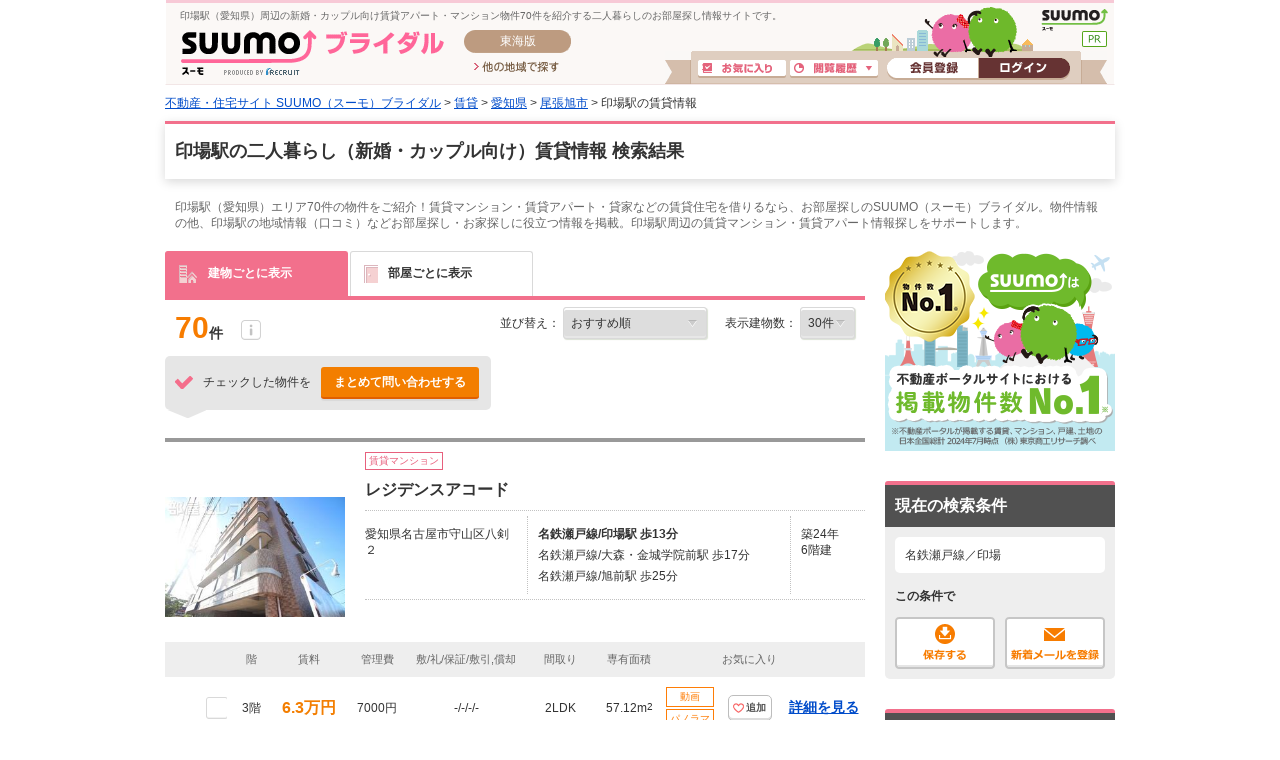

--- FILE ---
content_type: text/html;charset=UTF-8
request_url: https://bridal.suumo.jp/chintai/aichi/ek_03980/
body_size: 20802
content:
<!DOCTYPE html>
<!--[if lt IE 7]><html lang="ja" class="ie"><![endif]-->
<!--[if IE 7]><html lang="ja" class="ie"><![endif]-->
<!--[if IE 8]><html lang="ja" class="ie"><![endif]-->
<!--[if gt IE 8]><!--><html lang="ja"><!--<![endif]-->
<!-- FR301FC0012 START -->
<head>
<meta charset="utf-8" />
<!-- seo.headerTag Start -->

<title>印場駅周辺の新婚・カップル向け二人暮らし賃貸物件【SUUMO（スーモ）ブライダル】</title>

<meta name="keywords" content='印場駅,愛知県,二人暮らし,新婚,カップル,賃貸,物件,一覧,SUUMOブライダル,スーモブライダル' />

<meta name="description" content='印場駅周辺で新婚・カップル向けのお部屋探しなら【SUUMO（スーモ）ブライダル】にお任せください。印場駅（愛知県）の二人暮らし物件をご紹介！全国の物件情報から、お二人にぴったりな住まい情報をお届けいたします。' />

<link rel="shortcut icon" href="/front/img/favicon.ico" type="image/vnd.microsoft.icon" />
<link rel="icon" href="/front/img/favicon.ico" type="image/vnd.microsoft.icon" />

<link rel="canonical" href="https://suumo.jp/chintai/aichi/ek_03980/nj_216/" />
<link rel="alternate" media="only screen and (max-width: 640px)" href="https://suumo.jp/sp/bridal/chintai/aichi/ek_310503980/" />
<meta name="robots" content="noarchive">
<!-- seo.headerTag End -->
<link rel="stylesheet" href="/edit/assets/bridal/css/fr-list.css?1578362663000" media="screen" type="text/css" />
<!--[if lt IE 9]>
<script src="/edit/assets/allsites/js/html5.js?1501566649000"></script>
<![endif]-->
<!-- GTMタグ用↓ -->
<script type="text/javascript">
var gapSuumoPcForIchiran = [{
	kamin : "",
	kamax : "",
	chinryomin : "",
	chinryomax : "",
	m : [""],
	menmin : "",
	menmax : "",
	nyukyo : "",
	se : ["040"],
	senm : ["賃貸"],
	newupdflg : "0",
	newupd3flg : "",
	newupd7flg : "",
	newupd2_7flg : "0",
	newflg : "",
	tanm : "愛知県",
	scnm : [""],
	kibo : "",
	et : "",
	bf : "",
	tmenmin : "",
	tmenmax : "",
	sa : [""],
	sc : [""],
	ta : "23",
	s : ["3105"],
	e : ["310503980"],
	km : "",
	cn : "",
	areacd : "050",
	areanm : "東海",
	sckukuri1 : "23",
	sckukuri1nm : "愛知県",
	sckukuri3 : [""],
	sckukuri3nm : [""],
	gamen_type : "10"
}];
//-->
</script>
<!-- GTMタグ用↑ -->
<script type="text/javascript" src="/front/tag/stmt/stmt_head.js?1423704773684"></script>
</head>
<body>
<form id="js-kensakuJoukenTourokuForm" action="https://bridal.suumo.jp/jj/common/service/JJ901FM308/" target = "_blank">
	<input type="hidden" name="tbi4dbs" value="[base64]">

	<input type="hidden" name="searchdisp" value="名鉄瀬戸線／印場" />
	<input type="hidden" name="actionpath" value="/chintai/ichiran/FR301FC001/" />
	<input type="hidden" name="ar" value="050" />
	<input type="hidden" name="bs" value="040" />
	<input type="hidden" name="ek" value="310503980" />
	<input type="hidden" name="rn" value="3105" />
	<input type="hidden" name="ra" value="023" />
	</form>
<!-- GlobalHeader01_Bridal01 Start -->
<form name="common_common_JJ901FK101ActionForm" id="js-turnbackPostForm" method="post" action="https://bridal.suumo.jp/jj/common/common/JJ901FK101/showLogin/"><input type="hidden" name="tbi4dbs" value="[base64]">
</form><form id="js-myKensakuJokenForm" method="post" action="/jj/common/service/JJ901FM303/">
	<input type="hidden" name="ar" value="050">
	<input type="hidden" name="bs" value="040">
</form>
<!-- 最近見た物件・会社検索用Form -->
<form id="js-popLatestBukkenForm" method="post" action="/jj/common/parts/JJ901FI301/">
	<input type="hidden" name="ar" value="050" />
	<input type="hidden" name="bs" value="040" />
	<input type="hidden" name="dispmode" value="3">
</form>

<!-- 最近検索した条件検索用Form -->
<form id="js-popLatestSearchForm" method="post" action="/jj/common/parts/JJ901FI311/">
	<input type="hidden" name="ar" value="050" />
	<input type="hidden" name="bs" value="040" />
	<input type="hidden" name="dispmode" value="3">
</form>

<form name="common_common_JJ901FK101ActionForm" id="js-myEntryForm" method="post" action="https://bridal.suumo.jp/jj/common/common/JJ901FK101/showMemRegist/"><input type="hidden" name="tbi4dbs" value="[base64]">
</form><div class="bridalHeader sh">
<div class="cFix bhTops">
	<p class="fl">印場駅（愛知県）周辺の新婚・カップル向け賃貸アパート・マンション物件70件を紹介する二人暮らしのお部屋探し情報サイトです。</p>
	<div class="fr">
			<a href="https://suumo.jp/" class="sh ol bhSuumolink" title="SUUMO(スーモ)">SUUMO(スーモ)</a></div>
	</div>
	<div class="cFix">
		<div class="fl pL15 mTm1">
			<a class="sh ol bhTitle" href="/" title="SUUMO(スーモ)ブライダル">SUUMO(スーモ)ブライダル</a>
		</div>
		<div class="fl mTm1">
			<div class="sh bhArea mL20">東海版</div>
			<ul>
				<li class="mL30 mT8"><a class="sh ol bhOtLink" href="/" title="他の地域で探す">他の地域で探す</a></li>
			</ul>
		</div>
		<ul class="fr bhLoginBlc">
			<li class="mT2 mR4"><a href="/jj/common/service/JJ901FM203/?ar=050&bs=040" class="sh ol bhMylistBtn" title="お気に入り">お気に入り</a></li>
				<li class="mT2 mR4"><a href="javascript:void(0);" id="js-recommendIchiran" class="sh ol bhRirekiBtn js-togglePanel" rel="#js-poplist2" title="閲覧履歴">閲覧履歴</a></li>
				<li class="pL5"><a href="/jj/common/common/JJ901FK101/showMemRegist/" class="sh ol bhMemberBtn js-member-entry" title="会員登録">会員登録</a></li>
				<li><a href="/jj/common/common/JJ901FK101/showLogin/" class="sh ol bhLoginBtn js-mylist-login" title="ログイン">ログイン</a></li>
			</ul>
	</div>
	<div id="poplist_wrapper2">
		<div id="js-poplist2" class="poplist2 js-togglePanel" rel="#js-poplist2">
			<div id="myarea_section">
				<div id="myarea_section_inner">
					<span id="js-mylist-historyBox-popLatestSearch"></span>
					<span id="js-mylist-historyBox-popLatestBukken"></span>
				</div>
			</div>
		</div>
	</div>
</div>
<!-- GlobalHeader01_Bridal01 End -->
<!-- Pankuzu01_01 Start -->
<div class="breadcrumb">
		<div class="breadcrumb-inner">
			<ol class="breadcrumb-list"><li><a class="js-setCookieArZenkoku" href="/">不動産・住宅サイト SUUMO（スーモ）ブライダル</a></li><li>&nbsp;&gt;&nbsp;<a class="js-setCookieArZenkoku" href="/chintai/">賃貸</a></li><li>&nbsp;&gt;&nbsp;<a href="/chintai/aichi/">愛知県</a></li><li>&nbsp;&gt;&nbsp;<a href="/chintai/aichi/sc_owariasahi/">尾張旭市</a></li><li>&nbsp;&gt;&nbsp;印場駅の賃貸情報</li></ol></div>
	</div>
<script type="application/ld+json">
		{"itemListElement":[{"item":{"name":"不動産・住宅サイト SUUMO（スーモ）ブライダル","@id":"/"},"@type":"ListItem","position":1},{"item":{"name":"賃貸","@id":"/chintai/"},"@type":"ListItem","position":2},{"item":{"name":"愛知県","@id":"/chintai/aichi/"},"@type":"ListItem","position":3},{"item":{"name":"尾張旭市","@id":"/chintai/aichi/sc_owariasahi/"},"@type":"ListItem","position":4}],"@type":"BreadcrumbList","@context":"http://schema.org"}</script>
<!-- Pankuzu01_01 End -->
<div id="hiddenModalContent" class="dn">
	<div id="js-jokenLightBoxPanel"></div>
</div>
<div class="wrapper">
	<div class="ui-section--h1">
		<div class="ui-section-header">
				<h1>印場駅の二人暮らし（新婚・カップル向け）賃貸情報 検索結果</h1>
			</div>
		<div class="ui-section-body">
			<p class="pagecaption">印場駅（愛知県）エリア70件の物件をご紹介！賃貸マンション・賃貸アパート・貸家などの賃貸住宅を借りるなら、お部屋探しのSUUMO（スーモ）ブライダル。物件情報の他、印場駅の地域情報（口コミ）などお部屋探し・お家探しに役立つ情報を掲載。印場駅周辺の賃貸マンション・賃貸アパート情報探しをサポートします。</p>
			<div class="contents contents--type2">
				<div class="main">
					<span id="js-tabListViewForm" rel="/jj/chintai/ichiran/FR301FC005/?ar=050&bs=040&ek=310503980&rn=3105&ra=023"></span>
					<form id="js-addMylistForm" method="post" action="/jj/chintai/ichiran/FR301FC001/">
						<input type="hidden" name="ar" value="050" />
						<input type="hidden" name="bs" value="040" />
						<input class="mail_clp_change" type="hidden" name="clp" value="" />
						<div id="hidden_post"></div>
					</form>
					<form id="js-shiryouseikyuForm" method="post" action="https://bridal.suumo.jp/jj/chintai/shiryou/FR301FG001/">
						<input type="hidden" name="ar" value="050" />
						<input type="hidden" name="bs" value="040" />
						<input type="hidden" name="gkf" value="0" />
						<input type="hidden" name="smk" value="" />
						<span id="js-bcSpanList"></span>
						<input type="hidden" name="turnBackInfo" value="[base64]" /></form>
					<form id="kensakujokentoroku" name="kensakujokentoroku" method="post">
						<input type="hidden" name="seaf" value="" class="seaf_change">
						<input type="hidden" name="email" value="" class="ksk_email_change">
						<input type="hidden" name="actionpath" value="/chintai/ichiran/FR301FC001/">
						<input type="hidden" name="searchdisp" value="名鉄瀬戸線／印場">
						<input type="hidden" name="ar" value="050" />
						<input type="hidden" name="bs" value="040" />
						<input type="hidden" name="ek" value="310503980" />
						<input type="hidden" name="rn" value="3105" />
						<input type="hidden" name="ra" value="023" />
						</form>
					<form name="chintai_ichiran_FR301FC001ActionForm" id="js-leftColumnForm" method="post" action="/jj/chintai/ichiran/FR301FC001/"><input type="hidden" name="ar" value="050">
						<input type="hidden" name="clp" value="" class="mail_clp_change">
						<input type="hidden" name="bs" value="040">
						<div id="hidden_post"></div>
						<input type="hidden" disabled="disabled" value="02" id="kskbnId" />
						<input type="hidden" disabled="disabled" value="0" id="js-dseFlgId" />
						<div class="tabmenu tabmenu--04">
							<ul class="ui-tab--base ui-tab--base01 ui-tab--nolink">
								<li class="is-active">
									<div class="ui-tab-item">
										<span class="fr_list-eachicon fr_list-eachicon--building"></span>建物ごとに表示
									</div>
								</li>
								<li id="js-tabListView1">
									<div class="ui-tab-item">
										<span class="fr_list-eachicon fr_list-eachicon--door"></span>部屋ごとに表示
									</div>
								</li>
								</ul>
							<a href="/jj/chintai/ichiran/FR301FC001/?ar=050&amp;bs=040&amp;ra=023&amp;rn=3105&amp;ek=310503980&sngz=&po1=25" class="dn" id="js-pcLink"></a>
							</div>
						<!-- FrBukkenSort03 START -->
<div class="selectbox">
	<input type="hidden" disabled="disabled" value="25" id="_po1">
	<input type="hidden" value="" id="smk">
	<input type="hidden" disabled="disabled" value="99" id="_po2">
	<div id="FR301FK0041_OPTIONS" class="dn selectbox"><ul>
		<li id="25">おすすめ順</li>
		<li id="12">賃料+管理費が安い順</li>
		<li id="15">賃料+管理費が高い順</li>
		<li id="09">新着順</li>
		<li id="04">築年数が新しい順</li>
		<li id="16">専有面積が広い順</li>
		<li id="17">住所別</li>
		</ul></div>
	<div class="paginate_set">
		<div class="paginate_set-hit">
			70<span>件</span>
			<span class="fr_list-eachicon fr_list-eachicon--info paginate_setitem">
				<span class="paginate_setitem-tip">不動産会社が掲載している物件総数です。
				<br>SUUMOでは、同一と思われる物件を１つにまとめて表示しているため、
				<br>掲載物件総数と物件一覧に表示されている件数が異なる場合があります。
				</span>
			</span>
		</div>
	</div>
	<dl>
		<dt>並び替え：</dt>
		<dd>
			<select name="po1" id="js-sortbox-sortPulldownSingle" class="sortbox-parts"><option value="25" selected="selected" id="opt1_25">おすすめ順</option><option value="12" id="opt1_12">賃料+管理費が安い順</option><option value="15" id="opt1_15">賃料+管理費が高い順</option><option value="09" id="opt1_09">新着順</option><option value="04" id="opt1_04">築年数が新しい順</option><option value="16" id="opt1_16">専有面積が広い順</option><option value="17" id="opt1_17">住所別</option></select></dd>
		<dt>表示建物数：</dt>
		<dd>
			<select name="pc" id="js-tabmenu1-pcChange"><option value="10">10件</option><option value="20">20件</option><option value="30" selected="selected">30件</option><option value="50">50件</option></select></dd>
	</dl>
	</div>
<!-- FrBukkenSort03 END -->
<!-- FrBukkenCassette03 START -->
<div class="inquiry inquiry--top">
	<div class="inquiry_item">
		<div class="inquiry_item-title"><span class="fr_list-eachicon fr_list-eachicon--check_inquiry inquiry_item-title-text"></span>チェックした物件を</div>
		<div class="inquiry_item-btn"><a class="ui-btn ui-btn--cta2 ui-btn--small listbtn--small js-allShiryoSeikyu" href="javascript:void(0);" title="問い合わせする" onclick="sendBeaconSiteCatalystClick(event,this,'hankyo_list_button',self);return false;">まとめて問い合わせする</a></div>
	</div>
</div>
<div id="js-bukkenList">

<ul class="l-cassetteitem">
	<li>
			<div class="cassetteitem">
				<div class="cassetteitem-detail">
							<div class="cassetteitem-detail-object">
								<div class="cassetteitem_object">
									<div class="cassetteitem_object-item">
										<img class="js-noContextMenu js-linkImage js-scrollLazy js-adjustImg" alt="" rel="https://img01.suumo.com/front/gazo/fr/bukken/233/100476356233/100476356233_gw.jpg" src="[data-uri]%3D%3D" width="0" height="0" />
										</div>
								</div>
							</div>
							<div class="cassetteitem-detail-body">
								<div class="cassetteitem_content">
									<div class="cassetteitem_content-label"><span class="ui-pct ui-pct--util1">賃貸マンション</span></div>
									<div class="cassetteitem_content-title">レジデンスアコード</div>
									<div class="cassetteitem_content-body">
										<ul class="cassetteitem_detail">
											<li class="cassetteitem_detail-col1">愛知県名古屋市守山区八剣２</li>
											<li class="cassetteitem_detail-col2">
											<div class="cassetteitem_detail-text" style="font-weight:bold">名鉄瀬戸線/印場駅 歩13分</div>
											<div class="cassetteitem_detail-text">名鉄瀬戸線/大森・金城学院前駅 歩17分</div>
											<div class="cassetteitem_detail-text">名鉄瀬戸線/旭前駅 歩25分</div>
											</li>
											<li class="cassetteitem_detail-col3">
												<div>築24年</div>
												<div>6階建</div>
											</li>
										</ul>
									</div>
									</div>
							</div>
						</div>
					<div class="cassetteitem-item">
					<table class="cassetteitem_other">
					<thead>
							<tr>
								<th class="cassetteitem_other-col01">&nbsp;</th>
								<th class="cassetteitem_other-col02">&nbsp;</th>
								<th class="cassetteitem_other-col03">階</th>
								<th class="cassetteitem_other-col04">賃料</th>
								<th class="cassetteitem_other-col05">管理費</th>
								<th class="cassetteitem_other-col06">敷/礼/保証/敷引,償却</th>
								<th class="cassetteitem_other-col07">間取り</th>
								<th class="cassetteitem_other-col08">専有面積</th>
								<th class="cassetteitem_other-col09">&nbsp;</th>
								<th class="cassetteitem_other-col10">お気に入り</th>
								<th class="cassetteitem_other-col11">&nbsp;</th>
							</tr>
						</thead>
						<tbody>
									<tr>
										<td>
										</td>
										<td><input type="checkbox" name="bc" id="bukken_0" class="js-ikkatsuCB js-noCassetteLink js-single_checkbox" value="100476356233"><label for="bc">&nbsp;</label></td>
										<td>3階</td>
										<td><span class="cassetteitem_other-emphasis ui-text--bold">6.3万円</span></td>
										<td>7000円</td>
										<td>-/-/-/-</td>
										<td>2LDK</td>
										<td>57.12m<sup>2</sup></td>
										<td>
											<ul class="cassetteitem-taglist">
												<li><span class="cassetteitem-tag">動画</span></li>
												<li><span class="cassetteitem-tag">パノラマ</span></li>
												</ul>
										</td>
										<td class="js-property">
												<input class="js-clipkey" type="hidden" value="100476356233" />
												<a href="javascript:void(0);" class="ui-btn ui-favorite cassette_favorite cassette_favorite--sm js-addMyList js-linkSuppresser">
														<span class="ui-favorite-icon cassette_favorite-icon"><span class="fr_list-eachicon fr_list-eachicon--favorite"></span></span>
														<span class="ui-favorite-text">追加</span>
														<span class="ui-favorite-icon_add cassette_favorite-icon_add"><span class="fr_list-eachicon fr_list-eachicon--favorite_add"></span></span>
														<span class="ui-favorite-text_add">追加</span>
													</a>
												</td>
										<td class="ui-text--midium ui-text--bold">
											<a href="/chintai/jnc_000103200724/" target="_blank" onclick="sendBeaconSiteCatalystClick(event,this,'click_casset_bkn_link',false);">詳細を見る</a></td>
									</tr>
								</tbody>
							</table>
				</div>
			</div>
		</li>
	<li>
			<div class="cassetteitem">
				<div class="cassetteitem-detail">
							<div class="cassetteitem-detail-object">
								<div class="cassetteitem_object">
									<div class="cassetteitem_object-item">
										<img class="js-noContextMenu js-linkImage js-scrollLazy js-adjustImg" alt="" rel="https://img01.suumo.com/front/gazo/fr/bukken/916/100399039916/100399039916_gw.jpg" src="[data-uri]%3D%3D" width="0" height="0" />
										</div>
								</div>
							</div>
							<div class="cassetteitem-detail-body">
								<div class="cassetteitem_content">
									<div class="cassetteitem_content-label"><span class="ui-pct ui-pct--util1">賃貸マンション</span></div>
									<div class="cassetteitem_content-title">リーフマンショングロリアス</div>
									<div class="cassetteitem_content-body">
										<ul class="cassetteitem_detail">
											<li class="cassetteitem_detail-col1">愛知県名古屋市守山区本地が丘</li>
											<li class="cassetteitem_detail-col2">
											<div class="cassetteitem_detail-text" style="font-weight:bold">名鉄瀬戸線/印場駅 歩24分</div>
											<div class="cassetteitem_detail-text">地下鉄東山線/藤が丘駅 歩27分</div>
											<div class="cassetteitem_detail-text">名鉄瀬戸線/旭前駅 歩30分</div>
											</li>
											<li class="cassetteitem_detail-col3">
												<div>築26年</div>
												<div>5階建</div>
											</li>
										</ul>
									</div>
									</div>
							</div>
						</div>
					<div class="cassetteitem-item">
					<table class="cassetteitem_other">
					<thead>
							<tr>
								<th class="cassetteitem_other-col01">&nbsp;</th>
								<th class="cassetteitem_other-col02">&nbsp;</th>
								<th class="cassetteitem_other-col03">階</th>
								<th class="cassetteitem_other-col04">賃料</th>
								<th class="cassetteitem_other-col05">管理費</th>
								<th class="cassetteitem_other-col06">敷/礼/保証/敷引,償却</th>
								<th class="cassetteitem_other-col07">間取り</th>
								<th class="cassetteitem_other-col08">専有面積</th>
								<th class="cassetteitem_other-col09">&nbsp;</th>
								<th class="cassetteitem_other-col10">お気に入り</th>
								<th class="cassetteitem_other-col11">&nbsp;</th>
							</tr>
						</thead>
						<tbody>
									<tr>
										<td>
										</td>
										<td><input type="checkbox" name="bc" id="bukken_0" class="js-ikkatsuCB js-noCassetteLink js-single_checkbox" value="100453193154"><label for="bc">&nbsp;</label></td>
										<td>2階</td>
										<td><span class="cassetteitem_other-emphasis ui-text--bold">6.3万円</span></td>
										<td>6000円</td>
										<td>-/-/-/-</td>
										<td>3LDK</td>
										<td>75.21m<sup>2</sup></td>
										<td>
											<ul class="cassetteitem-taglist">
												<li><span class="cassetteitem-tag">動画</span></li>
												<li><span class="cassetteitem-tag">パノラマ</span></li>
												</ul>
										</td>
										<td class="js-property">
												<input class="js-clipkey" type="hidden" value="100453193154" />
												<a href="javascript:void(0);" class="ui-btn ui-favorite cassette_favorite cassette_favorite--sm js-addMyList js-linkSuppresser">
														<span class="ui-favorite-icon cassette_favorite-icon"><span class="fr_list-eachicon fr_list-eachicon--favorite"></span></span>
														<span class="ui-favorite-text">追加</span>
														<span class="ui-favorite-icon_add cassette_favorite-icon_add"><span class="fr_list-eachicon fr_list-eachicon--favorite_add"></span></span>
														<span class="ui-favorite-text_add">追加</span>
													</a>
												</td>
										<td class="ui-text--midium ui-text--bold">
											<a href="/chintai/jnc_000102131762/" target="_blank" onclick="sendBeaconSiteCatalystClick(event,this,'click_casset_bkn_link',false);">詳細を見る</a></td>
									</tr>
								</tbody>
							<tbody>
									<tr>
										<td>
										</td>
										<td><input type="checkbox" name="bc" id="bukken_1" class="js-ikkatsuCB js-noCassetteLink js-single_checkbox" value="100399039916"><label for="bc">&nbsp;</label></td>
										<td>4階</td>
										<td><span class="cassetteitem_other-emphasis ui-text--bold">6.7万円</span></td>
										<td>6000円</td>
										<td>-/-/-/-</td>
										<td>3LDK</td>
										<td>75.21m<sup>2</sup></td>
										<td>
											<ul class="cassetteitem-taglist">
												<li><span class="cassetteitem-tag">動画</span></li>
												<li><span class="cassetteitem-tag">パノラマ</span></li>
												</ul>
										</td>
										<td class="js-property">
												<input class="js-clipkey" type="hidden" value="100399039916" />
												<a href="javascript:void(0);" class="ui-btn ui-favorite cassette_favorite cassette_favorite--sm js-addMyList js-linkSuppresser">
														<span class="ui-favorite-icon cassette_favorite-icon"><span class="fr_list-eachicon fr_list-eachicon--favorite"></span></span>
														<span class="ui-favorite-text">追加</span>
														<span class="ui-favorite-icon_add cassette_favorite-icon_add"><span class="fr_list-eachicon fr_list-eachicon--favorite_add"></span></span>
														<span class="ui-favorite-text_add">追加</span>
													</a>
												</td>
										<td class="ui-text--midium ui-text--bold">
											<a href="/chintai/jnc_000093024674/" target="_blank" onclick="sendBeaconSiteCatalystClick(event,this,'click_casset_bkn_link',false);">詳細を見る</a></td>
									</tr>
								</tbody>
							<tbody>
									<tr>
										<td>
										</td>
										<td><input type="checkbox" name="bc" id="bukken_2" class="js-ikkatsuCB js-noCassetteLink js-single_checkbox" value="100477451692"><label for="bc">&nbsp;</label></td>
										<td>4階</td>
										<td><span class="cassetteitem_other-emphasis ui-text--bold">6.8万円</span></td>
										<td>6000円</td>
										<td>-/-/-/-</td>
										<td>3LDK</td>
										<td>75.21m<sup>2</sup></td>
										<td>
											<ul class="cassetteitem-taglist">
												<li><span class="cassetteitem-tag">動画</span></li>
												</ul>
										</td>
										<td class="js-property">
												<input class="js-clipkey" type="hidden" value="100477451692" />
												<a href="javascript:void(0);" class="ui-btn ui-favorite cassette_favorite cassette_favorite--sm js-addMyList js-linkSuppresser">
														<span class="ui-favorite-icon cassette_favorite-icon"><span class="fr_list-eachicon fr_list-eachicon--favorite"></span></span>
														<span class="ui-favorite-text">追加</span>
														<span class="ui-favorite-icon_add cassette_favorite-icon_add"><span class="fr_list-eachicon fr_list-eachicon--favorite_add"></span></span>
														<span class="ui-favorite-text_add">追加</span>
													</a>
												</td>
										<td class="ui-text--midium ui-text--bold">
											<a href="/chintai/jnc_000101621216/" target="_blank" onclick="sendBeaconSiteCatalystClick(event,this,'click_casset_bkn_link',false);">詳細を見る</a></td>
									</tr>
								</tbody>
							</table>
				</div>
			</div>
		</li>
	<li>
			<div class="cassetteitem">
				<div class="cassetteitem-detail">
							<div class="cassetteitem-detail-object">
								<div class="cassetteitem_object">
									<div class="cassetteitem_object-item">
										<img class="js-noContextMenu js-linkImage js-scrollLazy js-adjustImg" alt="" rel="https://img01.suumo.com/front/gazo/fr/bukken/537/100455651537/100455651537_gw.jpg" src="[data-uri]%3D%3D" width="0" height="0" />
										</div>
								</div>
							</div>
							<div class="cassetteitem-detail-body">
								<div class="cassetteitem_content">
									<div class="cassetteitem_content-label"><span class="ui-pct ui-pct--util1">賃貸マンション</span></div>
									<div class="cassetteitem_content-title">リーフマンショングランディア</div>
									<div class="cassetteitem_content-body">
										<ul class="cassetteitem_detail">
											<li class="cassetteitem_detail-col1">愛知県名古屋市守山区本地が丘</li>
											<li class="cassetteitem_detail-col2">
											<div class="cassetteitem_detail-text" style="font-weight:bold">名鉄瀬戸線/印場駅 歩25分</div>
											<div class="cassetteitem_detail-text">名鉄瀬戸線/大森・金城学院前駅 歩41分</div>
											<div class="cassetteitem_detail-text">名鉄瀬戸線/尾張旭駅 歩42分</div>
											</li>
											<li class="cassetteitem_detail-col3">
												<div>築27年</div>
												<div>7階建</div>
											</li>
										</ul>
									</div>
									</div>
							</div>
						</div>
					<div class="cassetteitem-item">
					<table class="cassetteitem_other">
					<thead>
							<tr>
								<th class="cassetteitem_other-col01">&nbsp;</th>
								<th class="cassetteitem_other-col02">&nbsp;</th>
								<th class="cassetteitem_other-col03">階</th>
								<th class="cassetteitem_other-col04">賃料</th>
								<th class="cassetteitem_other-col05">管理費</th>
								<th class="cassetteitem_other-col06">敷/礼/保証/敷引,償却</th>
								<th class="cassetteitem_other-col07">間取り</th>
								<th class="cassetteitem_other-col08">専有面積</th>
								<th class="cassetteitem_other-col09">&nbsp;</th>
								<th class="cassetteitem_other-col10">お気に入り</th>
								<th class="cassetteitem_other-col11">&nbsp;</th>
							</tr>
						</thead>
						<tbody>
									<tr>
										<td>
										</td>
										<td><input type="checkbox" name="bc" id="bukken_0" class="js-ikkatsuCB js-noCassetteLink js-single_checkbox" value="100471857980"><label for="bc">&nbsp;</label></td>
										<td>2階</td>
										<td><span class="cassetteitem_other-emphasis ui-text--bold">6.7万円</span></td>
										<td>7000円</td>
										<td>-/-/-/-</td>
										<td>3LDK</td>
										<td>77.63m<sup>2</sup></td>
										<td>
											<ul class="cassetteitem-taglist">
												<li><span class="cassetteitem-tag">動画</span></li>
												<li><span class="cassetteitem-tag">パノラマ</span></li>
												</ul>
										</td>
										<td class="js-property">
												<input class="js-clipkey" type="hidden" value="100471857980" />
												<a href="javascript:void(0);" class="ui-btn ui-favorite cassette_favorite cassette_favorite--sm js-addMyList js-linkSuppresser">
														<span class="ui-favorite-icon cassette_favorite-icon"><span class="fr_list-eachicon fr_list-eachicon--favorite"></span></span>
														<span class="ui-favorite-text">追加</span>
														<span class="ui-favorite-icon_add cassette_favorite-icon_add"><span class="fr_list-eachicon fr_list-eachicon--favorite_add"></span></span>
														<span class="ui-favorite-text_add">追加</span>
													</a>
												</td>
										<td class="ui-text--midium ui-text--bold">
											<a href="/chintai/jnc_000103184549/" target="_blank" onclick="sendBeaconSiteCatalystClick(event,this,'click_casset_bkn_link',false);">詳細を見る</a></td>
									</tr>
								</tbody>
							<tbody>
									<tr>
										<td>
										</td>
										<td><input type="checkbox" name="bc" id="bukken_1" class="js-ikkatsuCB js-noCassetteLink js-single_checkbox" value="100455651537"><label for="bc">&nbsp;</label></td>
										<td>2階</td>
										<td><span class="cassetteitem_other-emphasis ui-text--bold">6.7万円</span></td>
										<td>7000円</td>
										<td>-/-/-/-</td>
										<td>3LDK</td>
										<td>77.63m<sup>2</sup></td>
										<td>
											<ul class="cassetteitem-taglist">
												<li><span class="cassetteitem-tag">動画</span></li>
												<li><span class="cassetteitem-tag">パノラマ</span></li>
												</ul>
										</td>
										<td class="js-property">
												<input class="js-clipkey" type="hidden" value="100455651537" />
												<a href="javascript:void(0);" class="ui-btn ui-favorite cassette_favorite cassette_favorite--sm js-addMyList js-linkSuppresser">
														<span class="ui-favorite-icon cassette_favorite-icon"><span class="fr_list-eachicon fr_list-eachicon--favorite"></span></span>
														<span class="ui-favorite-text">追加</span>
														<span class="ui-favorite-icon_add cassette_favorite-icon_add"><span class="fr_list-eachicon fr_list-eachicon--favorite_add"></span></span>
														<span class="ui-favorite-text_add">追加</span>
													</a>
												</td>
										<td class="ui-text--midium ui-text--bold">
											<a href="/chintai/jnc_000103184548/" target="_blank" onclick="sendBeaconSiteCatalystClick(event,this,'click_casset_bkn_link',false);">詳細を見る</a></td>
									</tr>
								</tbody>
							<tbody>
									<tr>
										<td>
										</td>
										<td><input type="checkbox" name="bc" id="bukken_2" class="js-ikkatsuCB js-noCassetteLink js-single_checkbox" value="100471857938"><label for="bc">&nbsp;</label></td>
										<td>5階</td>
										<td><span class="cassetteitem_other-emphasis ui-text--bold">6.9万円</span></td>
										<td>7000円</td>
										<td>-/-/-/-</td>
										<td>3LDK</td>
										<td>77.63m<sup>2</sup></td>
										<td>
											<ul class="cassetteitem-taglist">
												<li><span class="cassetteitem-tag">動画</span></li>
												<li><span class="cassetteitem-tag">パノラマ</span></li>
												</ul>
										</td>
										<td class="js-property">
												<input class="js-clipkey" type="hidden" value="100471857938" />
												<a href="javascript:void(0);" class="ui-btn ui-favorite cassette_favorite cassette_favorite--sm js-addMyList js-linkSuppresser">
														<span class="ui-favorite-icon cassette_favorite-icon"><span class="fr_list-eachicon fr_list-eachicon--favorite"></span></span>
														<span class="ui-favorite-text">追加</span>
														<span class="ui-favorite-icon_add cassette_favorite-icon_add"><span class="fr_list-eachicon fr_list-eachicon--favorite_add"></span></span>
														<span class="ui-favorite-text_add">追加</span>
													</a>
												</td>
										<td class="ui-text--midium ui-text--bold">
											<a href="/chintai/jnc_000103184552/" target="_blank" onclick="sendBeaconSiteCatalystClick(event,this,'click_casset_bkn_link',false);">詳細を見る</a></td>
									</tr>
								</tbody>
							<tbody>
									<tr>
										<td>
										</td>
										<td><input type="checkbox" name="bc" id="bukken_3" class="js-ikkatsuCB js-noCassetteLink js-single_checkbox" value="100456116073"><label for="bc">&nbsp;</label></td>
										<td>6階</td>
										<td><span class="cassetteitem_other-emphasis ui-text--bold">7.1万円</span></td>
										<td>7000円</td>
										<td>-/-/-/-</td>
										<td>3LDK</td>
										<td>77.63m<sup>2</sup></td>
										<td>
											<ul class="cassetteitem-taglist">
												<li><span class="cassetteitem-tag">動画</span></li>
												<li><span class="cassetteitem-tag">パノラマ</span></li>
												</ul>
										</td>
										<td class="js-property">
												<input class="js-clipkey" type="hidden" value="100456116073" />
												<a href="javascript:void(0);" class="ui-btn ui-favorite cassette_favorite cassette_favorite--sm js-addMyList js-linkSuppresser">
														<span class="ui-favorite-icon cassette_favorite-icon"><span class="fr_list-eachicon fr_list-eachicon--favorite"></span></span>
														<span class="ui-favorite-text">追加</span>
														<span class="ui-favorite-icon_add cassette_favorite-icon_add"><span class="fr_list-eachicon fr_list-eachicon--favorite_add"></span></span>
														<span class="ui-favorite-text_add">追加</span>
													</a>
												</td>
										<td class="ui-text--midium ui-text--bold">
											<a href="/chintai/jnc_000103184554/" target="_blank" onclick="sendBeaconSiteCatalystClick(event,this,'click_casset_bkn_link',false);">詳細を見る</a></td>
									</tr>
								</tbody>
							<tbody>
									<tr>
										<td>
										</td>
										<td><input type="checkbox" name="bc" id="bukken_4" class="js-ikkatsuCB js-noCassetteLink js-single_checkbox" value="100455651629"><label for="bc">&nbsp;</label></td>
										<td>5階</td>
										<td><span class="cassetteitem_other-emphasis ui-text--bold">7.3万円</span></td>
										<td>7000円</td>
										<td>-/-/-/-</td>
										<td>3LDK</td>
										<td>87m<sup>2</sup></td>
										<td>
											<ul class="cassetteitem-taglist">
												<li><span class="cassetteitem-tag">動画</span></li>
												</ul>
										</td>
										<td class="js-property">
												<input class="js-clipkey" type="hidden" value="100455651629" />
												<a href="javascript:void(0);" class="ui-btn ui-favorite cassette_favorite cassette_favorite--sm js-addMyList js-linkSuppresser">
														<span class="ui-favorite-icon cassette_favorite-icon"><span class="fr_list-eachicon fr_list-eachicon--favorite"></span></span>
														<span class="ui-favorite-text">追加</span>
														<span class="ui-favorite-icon_add cassette_favorite-icon_add"><span class="fr_list-eachicon fr_list-eachicon--favorite_add"></span></span>
														<span class="ui-favorite-text_add">追加</span>
													</a>
												</td>
										<td class="ui-text--midium ui-text--bold">
											<a href="/chintai/jnc_000103184553/" target="_blank" onclick="sendBeaconSiteCatalystClick(event,this,'click_casset_bkn_link',false);">詳細を見る</a></td>
									</tr>
								</tbody>
							<tbody>
									<tr>
										<td>
										</td>
										<td><input type="checkbox" name="bc" id="bukken_5" class="js-ikkatsuCB js-noCassetteLink js-single_checkbox" value="100455651638"><label for="bc">&nbsp;</label></td>
										<td>5階</td>
										<td><span class="cassetteitem_other-emphasis ui-text--bold">7.3万円</span></td>
										<td>7000円</td>
										<td>-/-/-/-</td>
										<td>4LDK</td>
										<td>87m<sup>2</sup></td>
										<td>
											<ul class="cassetteitem-taglist">
												<li><span class="cassetteitem-tag">動画</span></li>
												</ul>
										</td>
										<td class="js-property">
												<input class="js-clipkey" type="hidden" value="100455651638" />
												<a href="javascript:void(0);" class="ui-btn ui-favorite cassette_favorite cassette_favorite--sm js-addMyList js-linkSuppresser">
														<span class="ui-favorite-icon cassette_favorite-icon"><span class="fr_list-eachicon fr_list-eachicon--favorite"></span></span>
														<span class="ui-favorite-text">追加</span>
														<span class="ui-favorite-icon_add cassette_favorite-icon_add"><span class="fr_list-eachicon fr_list-eachicon--favorite_add"></span></span>
														<span class="ui-favorite-text_add">追加</span>
													</a>
												</td>
										<td class="ui-text--midium ui-text--bold">
											<a href="/chintai/jnc_000103184551/" target="_blank" onclick="sendBeaconSiteCatalystClick(event,this,'click_casset_bkn_link',false);">詳細を見る</a></td>
									</tr>
								</tbody>
							</table>
				</div>
			</div>
		</li>
	<li>
			<div class="cassetteitem">
				<div class="cassetteitem-detail">
							<div class="cassetteitem-detail-object">
								<div class="cassetteitem_object">
									<div class="cassetteitem_object-item">
										<img class="js-noContextMenu js-linkImage js-scrollLazy js-adjustImg" alt="" rel="https://img01.suumo.com/front/gazo/fr/bukken/169/100484560169/100484560169_gw.jpg" src="[data-uri]%3D%3D" width="0" height="0" />
										</div>
								</div>
							</div>
							<div class="cassetteitem-detail-body">
								<div class="cassetteitem_content">
									<div class="cassetteitem_content-label"><span class="ui-pct ui-pct--util1">賃貸マンション</span></div>
									<div class="cassetteitem_content-title">vivace</div>
									<div class="cassetteitem_content-body">
										<ul class="cassetteitem_detail">
											<li class="cassetteitem_detail-col1">愛知県名古屋市守山区吉根１</li>
											<li class="cassetteitem_detail-col2">
											<div class="cassetteitem_detail-text">ゆとりーとライン/小幡緑地駅 歩27分</div>
											<div class="cassetteitem_detail-text">ゆとりーとライン/白沢渓谷駅 歩32分</div>
											<div class="cassetteitem_detail-text" style="font-weight:bold">名鉄瀬戸線/印場駅 歩52分</div>
											</li>
											<li class="cassetteitem_detail-col3">
												<div>築12年</div>
												<div>3階建</div>
											</li>
										</ul>
									</div>
									</div>
							</div>
						</div>
					<div class="cassetteitem-item">
					<table class="cassetteitem_other">
					<thead>
							<tr>
								<th class="cassetteitem_other-col01">&nbsp;</th>
								<th class="cassetteitem_other-col02">&nbsp;</th>
								<th class="cassetteitem_other-col03">階</th>
								<th class="cassetteitem_other-col04">賃料</th>
								<th class="cassetteitem_other-col05">管理費</th>
								<th class="cassetteitem_other-col06">敷/礼/保証/敷引,償却</th>
								<th class="cassetteitem_other-col07">間取り</th>
								<th class="cassetteitem_other-col08">専有面積</th>
								<th class="cassetteitem_other-col09">&nbsp;</th>
								<th class="cassetteitem_other-col10">お気に入り</th>
								<th class="cassetteitem_other-col11">&nbsp;</th>
							</tr>
						</thead>
						<tbody>
									<tr>
										<td>
										<span class="ellipse_pct ellipse_pct--red">
												新着
											</span>
										</td>
										<td><input type="checkbox" name="bc" id="bukken_0" class="js-ikkatsuCB js-noCassetteLink js-single_checkbox" value="100484560169"><label for="bc">&nbsp;</label></td>
										<td>3階</td>
										<td><span class="cassetteitem_other-emphasis ui-text--bold">5.9万円</span></td>
										<td>3500円</td>
										<td>5.9万円/-/-/-</td>
										<td>1SLDK</td>
										<td>44.82m<sup>2</sup></td>
										<td>
											<ul class="cassetteitem-taglist">
												<li><span class="cassetteitem-tag">動画</span></li>
												</ul>
										</td>
										<td class="js-property">
												<input class="js-clipkey" type="hidden" value="100484560169" />
												<a href="javascript:void(0);" class="ui-btn ui-favorite cassette_favorite cassette_favorite--sm js-addMyList js-linkSuppresser">
														<span class="ui-favorite-icon cassette_favorite-icon"><span class="fr_list-eachicon fr_list-eachicon--favorite"></span></span>
														<span class="ui-favorite-text">追加</span>
														<span class="ui-favorite-icon_add cassette_favorite-icon_add"><span class="fr_list-eachicon fr_list-eachicon--favorite_add"></span></span>
														<span class="ui-favorite-text_add">追加</span>
													</a>
												</td>
										<td class="ui-text--midium ui-text--bold">
											<a href="/chintai/jnc_000073367021/" target="_blank" onclick="sendBeaconSiteCatalystClick(event,this,'click_casset_bkn_link',false);">詳細を見る</a></td>
									</tr>
								</tbody>
							</table>
				</div>
			</div>
		</li>
	<li>
			<div class="cassetteitem">
				<div class="cassetteitem-detail">
							<div class="cassetteitem-detail-object">
								<div class="cassetteitem_object">
									<div class="cassetteitem_object-item">
										<img class="js-noContextMenu js-linkImage js-scrollLazy js-adjustImg" alt="" rel="https://img01.suumo.com/front/gazo/fr/bukken/041/100422641041/100422641041_gw.jpg" src="[data-uri]%3D%3D" width="0" height="0" />
										</div>
								</div>
							</div>
							<div class="cassetteitem-detail-body">
								<div class="cassetteitem_content">
									<div class="cassetteitem_content-label"><span class="ui-pct ui-pct--util1">賃貸マンション</span></div>
									<div class="cassetteitem_content-title">肥後ビル</div>
									<div class="cassetteitem_content-body">
										<ul class="cassetteitem_detail">
											<li class="cassetteitem_detail-col1">愛知県名古屋市守山区四軒家１</li>
											<li class="cassetteitem_detail-col2">
											<div class="cassetteitem_detail-text">地下鉄東山線/藤が丘駅 歩22分</div>
											<div class="cassetteitem_detail-text">地下鉄東山線/本郷駅 歩27分</div>
											<div class="cassetteitem_detail-text" style="font-weight:bold">名鉄瀬戸線/印場駅 歩33分</div>
											</li>
											<li class="cassetteitem_detail-col3">
												<div>築54年</div>
												<div>5階建</div>
											</li>
										</ul>
									</div>
									</div>
							</div>
						</div>
					<div class="cassetteitem-item">
					<table class="cassetteitem_other">
					<thead>
							<tr>
								<th class="cassetteitem_other-col01">&nbsp;</th>
								<th class="cassetteitem_other-col02">&nbsp;</th>
								<th class="cassetteitem_other-col03">階</th>
								<th class="cassetteitem_other-col04">賃料</th>
								<th class="cassetteitem_other-col05">管理費</th>
								<th class="cassetteitem_other-col06">敷/礼/保証/敷引,償却</th>
								<th class="cassetteitem_other-col07">間取り</th>
								<th class="cassetteitem_other-col08">専有面積</th>
								<th class="cassetteitem_other-col09">&nbsp;</th>
								<th class="cassetteitem_other-col10">お気に入り</th>
								<th class="cassetteitem_other-col11">&nbsp;</th>
							</tr>
						</thead>
						<tbody>
									<tr>
										<td>
										<span class="ellipse_pct ellipse_pct--red">
												新着
											</span>
										</td>
										<td><input type="checkbox" name="bc" id="bukken_0" class="js-ikkatsuCB js-noCassetteLink js-single_checkbox" value="100484388625"><label for="bc">&nbsp;</label></td>
										<td>4階</td>
										<td><span class="cassetteitem_other-emphasis ui-text--bold">3.6万円</span></td>
										<td>3000円</td>
										<td>-/-/-/-</td>
										<td>2DK</td>
										<td>40m<sup>2</sup></td>
										<td>
											<ul class="cassetteitem-taglist">
												</ul>
										</td>
										<td class="js-property">
												<input class="js-clipkey" type="hidden" value="100484388625" />
												<a href="javascript:void(0);" class="ui-btn ui-favorite cassette_favorite cassette_favorite--sm js-addMyList js-linkSuppresser">
														<span class="ui-favorite-icon cassette_favorite-icon"><span class="fr_list-eachicon fr_list-eachicon--favorite"></span></span>
														<span class="ui-favorite-text">追加</span>
														<span class="ui-favorite-icon_add cassette_favorite-icon_add"><span class="fr_list-eachicon fr_list-eachicon--favorite_add"></span></span>
														<span class="ui-favorite-text_add">追加</span>
													</a>
												</td>
										<td class="ui-text--midium ui-text--bold">
											<a href="/chintai/jnc_000069210242/" target="_blank" onclick="sendBeaconSiteCatalystClick(event,this,'click_casset_bkn_link',false);">詳細を見る</a></td>
									</tr>
								</tbody>
							<tbody>
									<tr>
										<td>
										</td>
										<td><input type="checkbox" name="bc" id="bukken_1" class="js-ikkatsuCB js-noCassetteLink js-single_checkbox" value="100366000880"><label for="bc">&nbsp;</label></td>
										<td>3階</td>
										<td><span class="cassetteitem_other-emphasis ui-text--bold">5万円</span></td>
										<td>3000円</td>
										<td>-/-/-/-</td>
										<td>2LDK</td>
										<td>50m<sup>2</sup></td>
										<td>
											<ul class="cassetteitem-taglist">
												</ul>
										</td>
										<td class="js-property">
												<input class="js-clipkey" type="hidden" value="100366000880" />
												<a href="javascript:void(0);" class="ui-btn ui-favorite cassette_favorite cassette_favorite--sm js-addMyList js-linkSuppresser">
														<span class="ui-favorite-icon cassette_favorite-icon"><span class="fr_list-eachicon fr_list-eachicon--favorite"></span></span>
														<span class="ui-favorite-text">追加</span>
														<span class="ui-favorite-icon_add cassette_favorite-icon_add"><span class="fr_list-eachicon fr_list-eachicon--favorite_add"></span></span>
														<span class="ui-favorite-text_add">追加</span>
													</a>
												</td>
										<td class="ui-text--midium ui-text--bold">
											<a href="/chintai/jnc_000067866167/" target="_blank" onclick="sendBeaconSiteCatalystClick(event,this,'click_casset_bkn_link',false);">詳細を見る</a></td>
									</tr>
								</tbody>
							<tbody>
									<tr>
										<td>
										<span class="ellipse_pct ellipse_pct--red">
												新着
											</span>
										</td>
										<td><input type="checkbox" name="bc" id="bukken_2" class="js-ikkatsuCB js-noCassetteLink js-single_checkbox" value="100422641041"><label for="bc">&nbsp;</label></td>
										<td>3階</td>
										<td><span class="cassetteitem_other-emphasis ui-text--bold">5万円</span></td>
										<td>3000円</td>
										<td>-/-/-/-</td>
										<td>1LDK</td>
										<td>40m<sup>2</sup></td>
										<td>
											<ul class="cassetteitem-taglist">
												</ul>
										</td>
										<td class="js-property">
												<input class="js-clipkey" type="hidden" value="100422641041" />
												<a href="javascript:void(0);" class="ui-btn ui-favorite cassette_favorite cassette_favorite--sm js-addMyList js-linkSuppresser">
														<span class="ui-favorite-icon cassette_favorite-icon"><span class="fr_list-eachicon fr_list-eachicon--favorite"></span></span>
														<span class="ui-favorite-text">追加</span>
														<span class="ui-favorite-icon_add cassette_favorite-icon_add"><span class="fr_list-eachicon fr_list-eachicon--favorite_add"></span></span>
														<span class="ui-favorite-text_add">追加</span>
													</a>
												</td>
										<td class="ui-text--midium ui-text--bold">
											<a href="/chintai/jnc_000051380333/" target="_blank" onclick="sendBeaconSiteCatalystClick(event,this,'click_casset_bkn_link',false);">詳細を見る</a></td>
									</tr>
								</tbody>
							<tbody>
									<tr>
										<td>
										</td>
										<td><input type="checkbox" name="bc" id="bukken_3" class="js-ikkatsuCB js-noCassetteLink js-single_checkbox" value="100409095370"><label for="bc">&nbsp;</label></td>
										<td>2階</td>
										<td><span class="cassetteitem_other-emphasis ui-text--bold">5.2万円</span></td>
										<td>3000円</td>
										<td>-/-/-/-</td>
										<td>3DK</td>
										<td>50m<sup>2</sup></td>
										<td>
											<ul class="cassetteitem-taglist">
												</ul>
										</td>
										<td class="js-property">
												<input class="js-clipkey" type="hidden" value="100409095370" />
												<a href="javascript:void(0);" class="ui-btn ui-favorite cassette_favorite cassette_favorite--sm js-addMyList js-linkSuppresser">
														<span class="ui-favorite-icon cassette_favorite-icon"><span class="fr_list-eachicon fr_list-eachicon--favorite"></span></span>
														<span class="ui-favorite-text">追加</span>
														<span class="ui-favorite-icon_add cassette_favorite-icon_add"><span class="fr_list-eachicon fr_list-eachicon--favorite_add"></span></span>
														<span class="ui-favorite-text_add">追加</span>
													</a>
												</td>
										<td class="ui-text--midium ui-text--bold">
											<a href="/chintai/jnc_000094468505/" target="_blank" onclick="sendBeaconSiteCatalystClick(event,this,'click_casset_bkn_link',false);">詳細を見る</a></td>
									</tr>
								</tbody>
							</table>
				</div>
			</div>
		</li>
	</ul>
	<div class="l-inquiry">
		<div class="inquiry inquiry--middle">
			<div class="inquiry_item">
				<div class="inquiry_item-title"><span class="fr_list-eachicon fr_list-eachicon--check_inquiry inquiry_item-title-text"></span>チェックした物件を</div>
				<div class="inquiry_item-btn"><a class="ui-btn ui-btn--cta2 ui-btn--small listbtn--small js-allShiryoSeikyu" href="javascript:void(0);" title="問い合わせする" onclick="sendBeaconSiteCatalystClick(event,this,'hankyo_list_button',self);return false;">まとめて問い合わせする</a></div>
			</div>
		</div>
	</div>
	<ul class="l-cassetteitem">
	<li>
			<div class="cassetteitem">
				<div class="cassetteitem-detail">
							<div class="cassetteitem-detail-object">
								<div class="cassetteitem_object">
									<div class="cassetteitem_object-item">
										<img class="js-noContextMenu js-linkImage js-scrollLazy js-adjustImg" alt="" rel="https://img01.suumo.com/front/gazo/fr/bukken/801/100180091801/100180091801_gw.jpg" src="[data-uri]%3D%3D" width="0" height="0" />
										</div>
								</div>
							</div>
							<div class="cassetteitem-detail-body">
								<div class="cassetteitem_content">
									<div class="cassetteitem_content-label"><span class="ui-pct ui-pct--util1">賃貸マンション</span></div>
									<div class="cassetteitem_content-title">メゾン笹山</div>
									<div class="cassetteitem_content-body">
										<ul class="cassetteitem_detail">
											<li class="cassetteitem_detail-col1">愛知県名古屋市守山区八剣２</li>
											<li class="cassetteitem_detail-col2">
											<div class="cassetteitem_detail-text" style="font-weight:bold">名鉄瀬戸線/印場駅 歩13分</div>
											<div class="cassetteitem_detail-text">名鉄瀬戸線/大森・金城学院前駅 歩15分</div>
											<div class="cassetteitem_detail-text">名鉄瀬戸線/旭前駅 歩21分</div>
											</li>
											<li class="cassetteitem_detail-col3">
												<div>築52年</div>
												<div>3階建</div>
											</li>
										</ul>
									</div>
									</div>
							</div>
						</div>
					<div class="cassetteitem-item">
					<table class="cassetteitem_other">
					<thead>
							<tr>
								<th class="cassetteitem_other-col01">&nbsp;</th>
								<th class="cassetteitem_other-col02">&nbsp;</th>
								<th class="cassetteitem_other-col03">階</th>
								<th class="cassetteitem_other-col04">賃料</th>
								<th class="cassetteitem_other-col05">管理費</th>
								<th class="cassetteitem_other-col06">敷/礼/保証/敷引,償却</th>
								<th class="cassetteitem_other-col07">間取り</th>
								<th class="cassetteitem_other-col08">専有面積</th>
								<th class="cassetteitem_other-col09">&nbsp;</th>
								<th class="cassetteitem_other-col10">お気に入り</th>
								<th class="cassetteitem_other-col11">&nbsp;</th>
							</tr>
						</thead>
						<tbody>
									<tr>
										<td>
										</td>
										<td><input type="checkbox" name="bc" id="bukken_0" class="js-ikkatsuCB js-noCassetteLink js-single_checkbox" value="100180091801"><label for="bc">&nbsp;</label></td>
										<td>3階</td>
										<td><span class="cassetteitem_other-emphasis ui-text--bold">4.9万円</span></td>
										<td>3000円</td>
										<td>-/-/9.8万円/9.8万円</td>
										<td>2DK</td>
										<td>43m<sup>2</sup></td>
										<td>
											<ul class="cassetteitem-taglist">
												<li><span class="cassetteitem-tag">動画</span></li>
												</ul>
										</td>
										<td class="js-property">
												<input class="js-clipkey" type="hidden" value="100180091801" />
												<a href="javascript:void(0);" class="ui-btn ui-favorite cassette_favorite cassette_favorite--sm js-addMyList js-linkSuppresser">
														<span class="ui-favorite-icon cassette_favorite-icon"><span class="fr_list-eachicon fr_list-eachicon--favorite"></span></span>
														<span class="ui-favorite-text">追加</span>
														<span class="ui-favorite-icon_add cassette_favorite-icon_add"><span class="fr_list-eachicon fr_list-eachicon--favorite_add"></span></span>
														<span class="ui-favorite-text_add">追加</span>
													</a>
												</td>
										<td class="ui-text--midium ui-text--bold">
											<a href="/chintai/jnc_000045274236/" target="_blank" onclick="sendBeaconSiteCatalystClick(event,this,'click_casset_bkn_link',false);">詳細を見る</a></td>
									</tr>
								</tbody>
							</table>
				</div>
			</div>
		</li>
	<li>
			<div class="cassetteitem">
				<div class="cassetteitem-detail">
							<div class="cassetteitem-detail-object">
								<div class="cassetteitem_object">
									<div class="cassetteitem_object-item">
										<img class="js-noContextMenu js-linkImage js-scrollLazy js-adjustImg" alt="" rel="https://img01.suumo.com/front/gazo/fr/bukken/730/100478399730/100478399730_gw.jpg" src="[data-uri]%3D%3D" width="0" height="0" />
										</div>
								</div>
							</div>
							<div class="cassetteitem-detail-body">
								<div class="cassetteitem_content">
									<div class="cassetteitem_content-label"><span class="ui-pct ui-pct--util1">賃貸マンション</span></div>
									<div class="cassetteitem_content-title">ウーリィパレス第二大森</div>
									<div class="cassetteitem_content-body">
										<ul class="cassetteitem_detail">
											<li class="cassetteitem_detail-col1">愛知県名古屋市守山区大森１</li>
											<li class="cassetteitem_detail-col2">
											<div class="cassetteitem_detail-text">名鉄瀬戸線/大森・金城学院前駅 歩10分</div>
											<div class="cassetteitem_detail-text">名鉄瀬戸線/喜多山駅 歩15分</div>
											<div class="cassetteitem_detail-text" style="font-weight:bold">名鉄瀬戸線/印場駅 歩27分</div>
											</li>
											<li class="cassetteitem_detail-col3">
												<div>築26年</div>
												<div>6階建</div>
											</li>
										</ul>
									</div>
									</div>
							</div>
						</div>
					<div class="cassetteitem-item">
					<table class="cassetteitem_other">
					<thead>
							<tr>
								<th class="cassetteitem_other-col01">&nbsp;</th>
								<th class="cassetteitem_other-col02">&nbsp;</th>
								<th class="cassetteitem_other-col03">階</th>
								<th class="cassetteitem_other-col04">賃料</th>
								<th class="cassetteitem_other-col05">管理費</th>
								<th class="cassetteitem_other-col06">敷/礼/保証/敷引,償却</th>
								<th class="cassetteitem_other-col07">間取り</th>
								<th class="cassetteitem_other-col08">専有面積</th>
								<th class="cassetteitem_other-col09">&nbsp;</th>
								<th class="cassetteitem_other-col10">お気に入り</th>
								<th class="cassetteitem_other-col11">&nbsp;</th>
							</tr>
						</thead>
						<tbody>
									<tr>
										<td>
										</td>
										<td><input type="checkbox" name="bc" id="bukken_0" class="js-ikkatsuCB js-noCassetteLink js-single_checkbox" value="100478399730"><label for="bc">&nbsp;</label></td>
										<td>2階</td>
										<td><span class="cassetteitem_other-emphasis ui-text--bold">6万円</span></td>
										<td>6000円</td>
										<td>-/-/-/-</td>
										<td>2LDK</td>
										<td>56.83m<sup>2</sup></td>
										<td>
											<ul class="cassetteitem-taglist">
												<li><span class="cassetteitem-tag">動画</span></li>
												<li><span class="cassetteitem-tag">パノラマ</span></li>
												</ul>
										</td>
										<td class="js-property">
												<input class="js-clipkey" type="hidden" value="100478399730" />
												<a href="javascript:void(0);" class="ui-btn ui-favorite cassette_favorite cassette_favorite--sm js-addMyList js-linkSuppresser">
														<span class="ui-favorite-icon cassette_favorite-icon"><span class="fr_list-eachicon fr_list-eachicon--favorite"></span></span>
														<span class="ui-favorite-text">追加</span>
														<span class="ui-favorite-icon_add cassette_favorite-icon_add"><span class="fr_list-eachicon fr_list-eachicon--favorite_add"></span></span>
														<span class="ui-favorite-text_add">追加</span>
													</a>
												</td>
										<td class="ui-text--midium ui-text--bold">
											<a href="/chintai/jnc_000103507307/" target="_blank" onclick="sendBeaconSiteCatalystClick(event,this,'click_casset_bkn_link',false);">詳細を見る</a></td>
									</tr>
								</tbody>
							</table>
				</div>
			</div>
		</li>
	<li>
			<div class="cassetteitem">
				<div class="cassetteitem-detail">
							<div class="cassetteitem-detail-object">
								<div class="cassetteitem_object">
									<div class="cassetteitem_object-item">
										<img class="js-noContextMenu js-linkImage js-scrollLazy js-adjustImg" alt="" rel="https://img01.suumo.com/front/gazo/fr/bukken/577/100414390577/100414390577_gw.jpg" src="[data-uri]%3D%3D" width="0" height="0" />
										</div>
								</div>
							</div>
							<div class="cassetteitem-detail-body">
								<div class="cassetteitem_content">
									<div class="cassetteitem_content-label"><span class="ui-pct ui-pct--util1">賃貸アパート</span></div>
									<div class="cassetteitem_content-title">グランハート天子田</div>
									<div class="cassetteitem_content-body">
										<ul class="cassetteitem_detail">
											<li class="cassetteitem_detail-col1">愛知県名古屋市守山区天子田３</li>
											<li class="cassetteitem_detail-col2">
											<div class="cassetteitem_detail-text">名鉄瀬戸線/大森・金城学院前駅 歩22分</div>
											<div class="cassetteitem_detail-text" style="font-weight:bold">名鉄瀬戸線/印場駅 歩30分</div>
											<div class="cassetteitem_detail-text">名鉄瀬戸線/喜多山駅 歩30分</div>
											</li>
											<li class="cassetteitem_detail-col3">
												<div>築18年</div>
												<div>2階建</div>
											</li>
										</ul>
									</div>
									</div>
							</div>
						</div>
					<div class="cassetteitem-item">
					<table class="cassetteitem_other">
					<thead>
							<tr>
								<th class="cassetteitem_other-col01">&nbsp;</th>
								<th class="cassetteitem_other-col02">&nbsp;</th>
								<th class="cassetteitem_other-col03">階</th>
								<th class="cassetteitem_other-col04">賃料</th>
								<th class="cassetteitem_other-col05">管理費</th>
								<th class="cassetteitem_other-col06">敷/礼/保証/敷引,償却</th>
								<th class="cassetteitem_other-col07">間取り</th>
								<th class="cassetteitem_other-col08">専有面積</th>
								<th class="cassetteitem_other-col09">&nbsp;</th>
								<th class="cassetteitem_other-col10">お気に入り</th>
								<th class="cassetteitem_other-col11">&nbsp;</th>
							</tr>
						</thead>
						<tbody>
									<tr>
										<td>
										</td>
										<td><input type="checkbox" name="bc" id="bukken_0" class="js-ikkatsuCB js-noCassetteLink js-single_checkbox" value="100414390577"><label for="bc">&nbsp;</label></td>
										<td>1階</td>
										<td><span class="cassetteitem_other-emphasis ui-text--bold">6.3万円</span></td>
										<td>2000円</td>
										<td>12.6万円/-/-/12.6万円</td>
										<td>2LDK</td>
										<td>59.64m<sup>2</sup></td>
										<td>
											<ul class="cassetteitem-taglist">
												<li><span class="cassetteitem-tag">動画</span></li>
												<li><span class="cassetteitem-tag">パノラマ</span></li>
												</ul>
										</td>
										<td class="js-property">
												<input class="js-clipkey" type="hidden" value="100414390577" />
												<a href="javascript:void(0);" class="ui-btn ui-favorite cassette_favorite cassette_favorite--sm js-addMyList js-linkSuppresser">
														<span class="ui-favorite-icon cassette_favorite-icon"><span class="fr_list-eachicon fr_list-eachicon--favorite"></span></span>
														<span class="ui-favorite-text">追加</span>
														<span class="ui-favorite-icon_add cassette_favorite-icon_add"><span class="fr_list-eachicon fr_list-eachicon--favorite_add"></span></span>
														<span class="ui-favorite-text_add">追加</span>
													</a>
												</td>
										<td class="ui-text--midium ui-text--bold">
											<a href="/chintai/jnc_000014036841/" target="_blank" onclick="sendBeaconSiteCatalystClick(event,this,'click_casset_bkn_link',false);">詳細を見る</a></td>
									</tr>
								</tbody>
							</table>
				</div>
			</div>
		</li>
	<li>
			<div class="cassetteitem">
				<div class="cassetteitem-detail">
							<div class="cassetteitem-detail-object">
								<div class="cassetteitem_object">
									<div class="cassetteitem_object-item">
										<img class="js-noContextMenu js-linkImage js-scrollLazy js-adjustImg" alt="" rel="https://img01.suumo.com/front/gazo/fr/bukken/924/100483208924/100483208924_gw.jpg" src="[data-uri]%3D%3D" width="0" height="0" />
										</div>
								</div>
							</div>
							<div class="cassetteitem-detail-body">
								<div class="cassetteitem_content">
									<div class="cassetteitem_content-label"><span class="ui-pct ui-pct--util1">賃貸アパート</span></div>
									<div class="cassetteitem_content-title">GRAN　PARK青山台</div>
									<div class="cassetteitem_content-body">
										<ul class="cassetteitem_detail">
											<li class="cassetteitem_detail-col1">愛知県名古屋市守山区青山台</li>
											<li class="cassetteitem_detail-col2">
											<div class="cassetteitem_detail-text">名鉄瀬戸線/旭前駅 歩31分</div>
											<div class="cassetteitem_detail-text" style="font-weight:bold">名鉄瀬戸線/印場駅 歩30分</div>
											<div class="cassetteitem_detail-text">名鉄瀬戸線/尾張旭駅 歩49分</div>
											</li>
											<li class="cassetteitem_detail-col3">
												<div>築9年</div>
												<div>2階建</div>
											</li>
										</ul>
									</div>
									</div>
							</div>
						</div>
					<div class="cassetteitem-item">
					<table class="cassetteitem_other">
					<thead>
							<tr>
								<th class="cassetteitem_other-col01">&nbsp;</th>
								<th class="cassetteitem_other-col02">&nbsp;</th>
								<th class="cassetteitem_other-col03">階</th>
								<th class="cassetteitem_other-col04">賃料</th>
								<th class="cassetteitem_other-col05">管理費</th>
								<th class="cassetteitem_other-col06">敷/礼/保証/敷引,償却</th>
								<th class="cassetteitem_other-col07">間取り</th>
								<th class="cassetteitem_other-col08">専有面積</th>
								<th class="cassetteitem_other-col09">&nbsp;</th>
								<th class="cassetteitem_other-col10">お気に入り</th>
								<th class="cassetteitem_other-col11">&nbsp;</th>
							</tr>
						</thead>
						<tbody>
									<tr>
										<td>
										<span class="ellipse_pct ellipse_pct--red">
												新着
											</span>
										</td>
										<td><input type="checkbox" name="bc" id="bukken_0" class="js-ikkatsuCB js-noCassetteLink js-single_checkbox" value="100483208924"><label for="bc">&nbsp;</label></td>
										<td>2階</td>
										<td><span class="cassetteitem_other-emphasis ui-text--bold">7.4万円</span></td>
										<td>6000円</td>
										<td>-/-/-/-</td>
										<td>2LDK</td>
										<td>57.63m<sup>2</sup></td>
										<td>
											<ul class="cassetteitem-taglist">
												<li><span class="cassetteitem-tag">動画</span></li>
												</ul>
										</td>
										<td class="js-property">
												<input class="js-clipkey" type="hidden" value="100483208924" />
												<a href="javascript:void(0);" class="ui-btn ui-favorite cassette_favorite cassette_favorite--sm js-addMyList js-linkSuppresser">
														<span class="ui-favorite-icon cassette_favorite-icon"><span class="fr_list-eachicon fr_list-eachicon--favorite"></span></span>
														<span class="ui-favorite-text">追加</span>
														<span class="ui-favorite-icon_add cassette_favorite-icon_add"><span class="fr_list-eachicon fr_list-eachicon--favorite_add"></span></span>
														<span class="ui-favorite-text_add">追加</span>
													</a>
												</td>
										<td class="ui-text--midium ui-text--bold">
											<a href="/chintai/jnc_000103893247/" target="_blank" onclick="sendBeaconSiteCatalystClick(event,this,'click_casset_bkn_link',false);">詳細を見る</a></td>
									</tr>
								</tbody>
							</table>
				</div>
			</div>
		</li>
	<li>
			<div class="cassetteitem">
				<div class="cassetteitem-detail">
							<div class="cassetteitem-detail-object">
								<div class="cassetteitem_object">
									<div class="cassetteitem_object-item">
										<img class="js-noContextMenu js-linkImage js-scrollLazy js-adjustImg" alt="" rel="https://img01.suumo.com/front/gazo/fr/bukken/755/100482195755/100482195755_gw.jpg" src="[data-uri]%3D%3D" width="0" height="0" />
										</div>
								</div>
							</div>
							<div class="cassetteitem-detail-body">
								<div class="cassetteitem_content">
									<div class="cassetteitem_content-label"><span class="ui-pct ui-pct--util1">賃貸マンション</span></div>
									<div class="cassetteitem_content-title">第5サンハイツ大森</div>
									<div class="cassetteitem_content-body">
										<ul class="cassetteitem_detail">
											<li class="cassetteitem_detail-col1">愛知県名古屋市守山区脇田町</li>
											<li class="cassetteitem_detail-col2">
											<div class="cassetteitem_detail-text">名鉄瀬戸線/大森・金城学院前駅 歩14分</div>
											<div class="cassetteitem_detail-text" style="font-weight:bold">名鉄瀬戸線/印場駅 歩15分</div>
											<div class="cassetteitem_detail-text">名鉄瀬戸線/喜多山駅 歩22分</div>
											</li>
											<li class="cassetteitem_detail-col3">
												<div>築40年</div>
												<div>6階建</div>
											</li>
										</ul>
									</div>
									</div>
							</div>
						</div>
					<div class="cassetteitem-item">
					<table class="cassetteitem_other">
					<thead>
							<tr>
								<th class="cassetteitem_other-col01">&nbsp;</th>
								<th class="cassetteitem_other-col02">&nbsp;</th>
								<th class="cassetteitem_other-col03">階</th>
								<th class="cassetteitem_other-col04">賃料</th>
								<th class="cassetteitem_other-col05">管理費</th>
								<th class="cassetteitem_other-col06">敷/礼/保証/敷引,償却</th>
								<th class="cassetteitem_other-col07">間取り</th>
								<th class="cassetteitem_other-col08">専有面積</th>
								<th class="cassetteitem_other-col09">&nbsp;</th>
								<th class="cassetteitem_other-col10">お気に入り</th>
								<th class="cassetteitem_other-col11">&nbsp;</th>
							</tr>
						</thead>
						<tbody>
									<tr>
										<td>
										<span class="ellipse_pct ellipse_pct--red">
												新着
											</span>
										</td>
										<td><input type="checkbox" name="bc" id="bukken_0" class="js-ikkatsuCB js-noCassetteLink js-single_checkbox" value="100482195755"><label for="bc">&nbsp;</label></td>
										<td>2階</td>
										<td><span class="cassetteitem_other-emphasis ui-text--bold">6.8万円</span></td>
										<td>5000円</td>
										<td>6.8万円/6.8万円/-/-</td>
										<td>2LDK</td>
										<td>55m<sup>2</sup></td>
										<td>
											<ul class="cassetteitem-taglist">
												<li><span class="cassetteitem-tag">動画</span></li>
												</ul>
										</td>
										<td class="js-property">
												<input class="js-clipkey" type="hidden" value="100482195755" />
												<a href="javascript:void(0);" class="ui-btn ui-favorite cassette_favorite cassette_favorite--sm js-addMyList js-linkSuppresser">
														<span class="ui-favorite-icon cassette_favorite-icon"><span class="fr_list-eachicon fr_list-eachicon--favorite"></span></span>
														<span class="ui-favorite-text">追加</span>
														<span class="ui-favorite-icon_add cassette_favorite-icon_add"><span class="fr_list-eachicon fr_list-eachicon--favorite_add"></span></span>
														<span class="ui-favorite-text_add">追加</span>
													</a>
												</td>
										<td class="ui-text--midium ui-text--bold">
											<a href="/chintai/jnc_000103834467/" target="_blank" onclick="sendBeaconSiteCatalystClick(event,this,'click_casset_bkn_link',false);">詳細を見る</a></td>
									</tr>
								</tbody>
							</table>
				</div>
			</div>
		</li>
	</ul>
	<div class="l-inquiry">
		<div class="inquiry inquiry--middle">
			<div class="inquiry_item">
				<div class="inquiry_item-title"><span class="fr_list-eachicon fr_list-eachicon--check_inquiry inquiry_item-title-text"></span>チェックした物件を</div>
				<div class="inquiry_item-btn"><a class="ui-btn ui-btn--cta2 ui-btn--small listbtn--small js-allShiryoSeikyu" href="javascript:void(0);" title="問い合わせする" onclick="sendBeaconSiteCatalystClick(event,this,'hankyo_list_button',self);return false;">まとめて問い合わせする</a></div>
			</div>
		</div>
	</div>
	<ul class="l-cassetteitem">
	<li>
			<div class="cassetteitem">
				<div class="cassetteitem-detail">
							<div class="cassetteitem-detail-object">
								<div class="cassetteitem_object">
									<div class="cassetteitem_object-item">
										<img class="js-noContextMenu js-linkImage js-scrollLazy js-adjustImg" alt="" rel="https://img01.suumo.com/front/gazo/fr/bukken/261/100352384261/100352384261_gw.jpg" src="[data-uri]%3D%3D" width="0" height="0" />
										</div>
								</div>
							</div>
							<div class="cassetteitem-detail-body">
								<div class="cassetteitem_content">
									<div class="cassetteitem_content-label"><span class="ui-pct ui-pct--util1">賃貸マンション</span></div>
									<div class="cassetteitem_content-title">グランハート</div>
									<div class="cassetteitem_content-body">
										<ul class="cassetteitem_detail">
											<li class="cassetteitem_detail-col1">愛知県名古屋市守山区森孝３</li>
											<li class="cassetteitem_detail-col2">
											<div class="cassetteitem_detail-text">地下鉄東山線/藤が丘駅 歩27分</div>
											<div class="cassetteitem_detail-text">リニモ/藤が丘駅 歩27分</div>
											<div class="cassetteitem_detail-text" style="font-weight:bold">名鉄瀬戸線/印場駅 歩34分</div>
											</li>
											<li class="cassetteitem_detail-col3">
												<div>築28年</div>
												<div>5階建</div>
											</li>
										</ul>
									</div>
									</div>
							</div>
						</div>
					<div class="cassetteitem-item">
					<table class="cassetteitem_other">
					<thead>
							<tr>
								<th class="cassetteitem_other-col01">&nbsp;</th>
								<th class="cassetteitem_other-col02">&nbsp;</th>
								<th class="cassetteitem_other-col03">階</th>
								<th class="cassetteitem_other-col04">賃料</th>
								<th class="cassetteitem_other-col05">管理費</th>
								<th class="cassetteitem_other-col06">敷/礼/保証/敷引,償却</th>
								<th class="cassetteitem_other-col07">間取り</th>
								<th class="cassetteitem_other-col08">専有面積</th>
								<th class="cassetteitem_other-col09">&nbsp;</th>
								<th class="cassetteitem_other-col10">お気に入り</th>
								<th class="cassetteitem_other-col11">&nbsp;</th>
							</tr>
						</thead>
						<tbody>
									<tr>
										<td>
										<span class="ellipse_pct ellipse_pct--red">
												新着
											</span>
										</td>
										<td><input type="checkbox" name="bc" id="bukken_0" class="js-ikkatsuCB js-noCassetteLink js-single_checkbox" value="100484243583"><label for="bc">&nbsp;</label></td>
										<td>2階</td>
										<td><span class="cassetteitem_other-emphasis ui-text--bold">8.4万円</span></td>
										<td>-</td>
										<td>8.4万円/-/-/-</td>
										<td>3LDK</td>
										<td>77.75m<sup>2</sup></td>
										<td>
											<ul class="cassetteitem-taglist">
												</ul>
										</td>
										<td class="js-property">
												<input class="js-clipkey" type="hidden" value="100484243583" />
												<a href="javascript:void(0);" class="ui-btn ui-favorite cassette_favorite cassette_favorite--sm js-addMyList js-linkSuppresser">
														<span class="ui-favorite-icon cassette_favorite-icon"><span class="fr_list-eachicon fr_list-eachicon--favorite"></span></span>
														<span class="ui-favorite-text">追加</span>
														<span class="ui-favorite-icon_add cassette_favorite-icon_add"><span class="fr_list-eachicon fr_list-eachicon--favorite_add"></span></span>
														<span class="ui-favorite-text_add">追加</span>
													</a>
												</td>
										<td class="ui-text--midium ui-text--bold">
											<a href="/chintai/jnc_000104262796/" target="_blank" onclick="sendBeaconSiteCatalystClick(event,this,'click_casset_bkn_link',false);">詳細を見る</a></td>
									</tr>
								</tbody>
							<tbody>
									<tr>
										<td>
										</td>
										<td><input type="checkbox" name="bc" id="bukken_1" class="js-ikkatsuCB js-noCassetteLink js-single_checkbox" value="100352384261"><label for="bc">&nbsp;</label></td>
										<td>3階</td>
										<td><span class="cassetteitem_other-emphasis ui-text--bold">8.4万円</span></td>
										<td>-</td>
										<td>-/-/16.8万円/16.8万円</td>
										<td>3LDK</td>
										<td>73.98m<sup>2</sup></td>
										<td>
											<ul class="cassetteitem-taglist">
												<li><span class="cassetteitem-tag">動画</span></li>
												<li><span class="cassetteitem-tag">パノラマ</span></li>
												</ul>
										</td>
										<td class="js-property">
												<input class="js-clipkey" type="hidden" value="100352384261" />
												<a href="javascript:void(0);" class="ui-btn ui-favorite cassette_favorite cassette_favorite--sm js-addMyList js-linkSuppresser">
														<span class="ui-favorite-icon cassette_favorite-icon"><span class="fr_list-eachicon fr_list-eachicon--favorite"></span></span>
														<span class="ui-favorite-text">追加</span>
														<span class="ui-favorite-icon_add cassette_favorite-icon_add"><span class="fr_list-eachicon fr_list-eachicon--favorite_add"></span></span>
														<span class="ui-favorite-text_add">追加</span>
													</a>
												</td>
										<td class="ui-text--midium ui-text--bold">
											<a href="/chintai/jnc_000015471325/" target="_blank" onclick="sendBeaconSiteCatalystClick(event,this,'click_casset_bkn_link',false);">詳細を見る</a></td>
									</tr>
								</tbody>
							<tbody>
									<tr>
										<td>
										</td>
										<td><input type="checkbox" name="bc" id="bukken_2" class="js-ikkatsuCB js-noCassetteLink js-single_checkbox" value="100352384509"><label for="bc">&nbsp;</label></td>
										<td>5階</td>
										<td><span class="cassetteitem_other-emphasis ui-text--bold">8.4万円</span></td>
										<td>-</td>
										<td>-/-/16.8万円/16.8万円</td>
										<td>3LDK</td>
										<td>73.98m<sup>2</sup></td>
										<td>
											<ul class="cassetteitem-taglist">
												<li><span class="cassetteitem-tag">動画</span></li>
												<li><span class="cassetteitem-tag">パノラマ</span></li>
												</ul>
										</td>
										<td class="js-property">
												<input class="js-clipkey" type="hidden" value="100352384509" />
												<a href="javascript:void(0);" class="ui-btn ui-favorite cassette_favorite cassette_favorite--sm js-addMyList js-linkSuppresser">
														<span class="ui-favorite-icon cassette_favorite-icon"><span class="fr_list-eachicon fr_list-eachicon--favorite"></span></span>
														<span class="ui-favorite-text">追加</span>
														<span class="ui-favorite-icon_add cassette_favorite-icon_add"><span class="fr_list-eachicon fr_list-eachicon--favorite_add"></span></span>
														<span class="ui-favorite-text_add">追加</span>
													</a>
												</td>
										<td class="ui-text--midium ui-text--bold">
											<a href="/chintai/jnc_000015471326/" target="_blank" onclick="sendBeaconSiteCatalystClick(event,this,'click_casset_bkn_link',false);">詳細を見る</a></td>
									</tr>
								</tbody>
							<tbody>
									<tr>
										<td>
										<span class="ellipse_pct ellipse_pct--red">
												新着
											</span>
										</td>
										<td><input type="checkbox" name="bc" id="bukken_3" class="js-ikkatsuCB js-noCassetteLink js-single_checkbox" value="100484243584"><label for="bc">&nbsp;</label></td>
										<td>4階</td>
										<td><span class="cassetteitem_other-emphasis ui-text--bold">8.4万円</span></td>
										<td>-</td>
										<td>-/-/16.8万円/16.8万円</td>
										<td>3LDK</td>
										<td>73.98m<sup>2</sup></td>
										<td>
											<ul class="cassetteitem-taglist">
												</ul>
										</td>
										<td class="js-property">
												<input class="js-clipkey" type="hidden" value="100484243584" />
												<a href="javascript:void(0);" class="ui-btn ui-favorite cassette_favorite cassette_favorite--sm js-addMyList js-linkSuppresser">
														<span class="ui-favorite-icon cassette_favorite-icon"><span class="fr_list-eachicon fr_list-eachicon--favorite"></span></span>
														<span class="ui-favorite-text">追加</span>
														<span class="ui-favorite-icon_add cassette_favorite-icon_add"><span class="fr_list-eachicon fr_list-eachicon--favorite_add"></span></span>
														<span class="ui-favorite-text_add">追加</span>
													</a>
												</td>
										<td class="ui-text--midium ui-text--bold">
											<a href="/chintai/jnc_000053081553/" target="_blank" onclick="sendBeaconSiteCatalystClick(event,this,'click_casset_bkn_link',false);">詳細を見る</a></td>
									</tr>
								</tbody>
							</table>
				</div>
			</div>
		</li>
	<li>
			<div class="cassetteitem">
				<div class="cassetteitem-detail">
							<div class="cassetteitem-detail-object">
								<div class="cassetteitem_object">
									<div class="cassetteitem_object-item">
										<img class="js-noContextMenu js-linkImage js-scrollLazy js-adjustImg" alt="" rel="https://img01.suumo.com/front/gazo/fr/bukken/366/100471331366/100471331366_gw.jpg" src="[data-uri]%3D%3D" width="0" height="0" />
										</div>
								</div>
							</div>
							<div class="cassetteitem-detail-body">
								<div class="cassetteitem_content">
									<div class="cassetteitem_content-label"><span class="ui-pct ui-pct--util1">賃貸マンション</span></div>
									<div class="cassetteitem_content-title">中町田ビル</div>
									<div class="cassetteitem_content-body">
										<ul class="cassetteitem_detail">
											<li class="cassetteitem_detail-col1">愛知県名古屋市守山区大森１</li>
											<li class="cassetteitem_detail-col2">
											<div class="cassetteitem_detail-text">名鉄瀬戸線/大森・金城学院前駅 歩8分</div>
											<div class="cassetteitem_detail-text">名鉄瀬戸線/喜多山駅 歩15分</div>
											<div class="cassetteitem_detail-text" style="font-weight:bold">名鉄瀬戸線/印場駅 歩25分</div>
											</li>
											<li class="cassetteitem_detail-col3">
												<div>築48年</div>
												<div>3階建</div>
											</li>
										</ul>
									</div>
									</div>
							</div>
						</div>
					<div class="cassetteitem-item">
					<table class="cassetteitem_other">
					<thead>
							<tr>
								<th class="cassetteitem_other-col01">&nbsp;</th>
								<th class="cassetteitem_other-col02">&nbsp;</th>
								<th class="cassetteitem_other-col03">階</th>
								<th class="cassetteitem_other-col04">賃料</th>
								<th class="cassetteitem_other-col05">管理費</th>
								<th class="cassetteitem_other-col06">敷/礼/保証/敷引,償却</th>
								<th class="cassetteitem_other-col07">間取り</th>
								<th class="cassetteitem_other-col08">専有面積</th>
								<th class="cassetteitem_other-col09">&nbsp;</th>
								<th class="cassetteitem_other-col10">お気に入り</th>
								<th class="cassetteitem_other-col11">&nbsp;</th>
							</tr>
						</thead>
						<tbody>
									<tr>
										<td>
										</td>
										<td><input type="checkbox" name="bc" id="bukken_0" class="js-ikkatsuCB js-noCassetteLink js-single_checkbox" value="100471331366"><label for="bc">&nbsp;</label></td>
										<td>3階</td>
										<td><span class="cassetteitem_other-emphasis ui-text--bold">5.5万円</span></td>
										<td>5000円</td>
										<td>-/-/-/-</td>
										<td>2LDK</td>
										<td>50m<sup>2</sup></td>
										<td>
											<ul class="cassetteitem-taglist">
												<li><span class="cassetteitem-tag">動画</span></li>
												<li><span class="cassetteitem-tag">パノラマ</span></li>
												</ul>
										</td>
										<td class="js-property">
												<input class="js-clipkey" type="hidden" value="100471331366" />
												<a href="javascript:void(0);" class="ui-btn ui-favorite cassette_favorite cassette_favorite--sm js-addMyList js-linkSuppresser">
														<span class="ui-favorite-icon cassette_favorite-icon"><span class="fr_list-eachicon fr_list-eachicon--favorite"></span></span>
														<span class="ui-favorite-text">追加</span>
														<span class="ui-favorite-icon_add cassette_favorite-icon_add"><span class="fr_list-eachicon fr_list-eachicon--favorite_add"></span></span>
														<span class="ui-favorite-text_add">追加</span>
													</a>
												</td>
										<td class="ui-text--midium ui-text--bold">
											<a href="/chintai/jnc_000103858371/" target="_blank" onclick="sendBeaconSiteCatalystClick(event,this,'click_casset_bkn_link',false);">詳細を見る</a></td>
									</tr>
								</tbody>
							</table>
				</div>
			</div>
		</li>
	<li>
			<div class="cassetteitem">
				<div class="cassetteitem-detail">
							<div class="cassetteitem-detail-object">
								<div class="cassetteitem_object">
									<div class="cassetteitem_object-item">
										<img class="js-noContextMenu js-linkImage js-scrollLazy js-adjustImg" alt="" rel="https://img01.suumo.com/front/gazo/fr/bukken/492/100453193492/100453193492_gw.jpg" src="[data-uri]%3D%3D" width="0" height="0" />
										</div>
								</div>
							</div>
							<div class="cassetteitem-detail-body">
								<div class="cassetteitem_content">
									<div class="cassetteitem_content-label"><span class="ui-pct ui-pct--util1">賃貸アパート</span></div>
									<div class="cassetteitem_content-title">リーフレジデンス</div>
									<div class="cassetteitem_content-body">
										<ul class="cassetteitem_detail">
											<li class="cassetteitem_detail-col1">愛知県名古屋市守山区本地が丘</li>
											<li class="cassetteitem_detail-col2">
											<div class="cassetteitem_detail-text">地下鉄東山線/藤が丘駅 歩25分</div>
											<div class="cassetteitem_detail-text" style="font-weight:bold">名鉄瀬戸線/印場駅 歩25分</div>
											<div class="cassetteitem_detail-text">名鉄瀬戸線/旭前駅 歩28分</div>
											</li>
											<li class="cassetteitem_detail-col3">
												<div>築27年</div>
												<div>2階建</div>
											</li>
										</ul>
									</div>
									</div>
							</div>
						</div>
					<div class="cassetteitem-item">
					<table class="cassetteitem_other">
					<thead>
							<tr>
								<th class="cassetteitem_other-col01">&nbsp;</th>
								<th class="cassetteitem_other-col02">&nbsp;</th>
								<th class="cassetteitem_other-col03">階</th>
								<th class="cassetteitem_other-col04">賃料</th>
								<th class="cassetteitem_other-col05">管理費</th>
								<th class="cassetteitem_other-col06">敷/礼/保証/敷引,償却</th>
								<th class="cassetteitem_other-col07">間取り</th>
								<th class="cassetteitem_other-col08">専有面積</th>
								<th class="cassetteitem_other-col09">&nbsp;</th>
								<th class="cassetteitem_other-col10">お気に入り</th>
								<th class="cassetteitem_other-col11">&nbsp;</th>
							</tr>
						</thead>
						<tbody>
									<tr>
										<td>
										</td>
										<td><input type="checkbox" name="bc" id="bukken_0" class="js-ikkatsuCB js-noCassetteLink js-single_checkbox" value="100453193492"><label for="bc">&nbsp;</label></td>
										<td>2階</td>
										<td><span class="cassetteitem_other-emphasis ui-text--bold">5.1万円</span></td>
										<td>4000円</td>
										<td>-/-/-/-</td>
										<td>2K</td>
										<td>40.08m<sup>2</sup></td>
										<td>
											<ul class="cassetteitem-taglist">
												<li><span class="cassetteitem-tag">動画</span></li>
												<li><span class="cassetteitem-tag">パノラマ</span></li>
												</ul>
										</td>
										<td class="js-property">
												<input class="js-clipkey" type="hidden" value="100453193492" />
												<a href="javascript:void(0);" class="ui-btn ui-favorite cassette_favorite cassette_favorite--sm js-addMyList js-linkSuppresser">
														<span class="ui-favorite-icon cassette_favorite-icon"><span class="fr_list-eachicon fr_list-eachicon--favorite"></span></span>
														<span class="ui-favorite-text">追加</span>
														<span class="ui-favorite-icon_add cassette_favorite-icon_add"><span class="fr_list-eachicon fr_list-eachicon--favorite_add"></span></span>
														<span class="ui-favorite-text_add">追加</span>
													</a>
												</td>
										<td class="ui-text--midium ui-text--bold">
											<a href="/chintai/jnc_000101706725/" target="_blank" onclick="sendBeaconSiteCatalystClick(event,this,'click_casset_bkn_link',false);">詳細を見る</a></td>
									</tr>
								</tbody>
							</table>
				</div>
			</div>
		</li>
	<li>
			<div class="cassetteitem">
				<div class="cassetteitem-detail">
							<div class="cassetteitem-detail-object">
								<div class="cassetteitem_object">
									<div class="cassetteitem_object-item">
										<img class="js-noContextMenu js-linkImage js-scrollLazy js-adjustImg" alt="" rel="https://img01.suumo.com/front/gazo/fr/bukken/417/100453193417/100453193417_gw.jpg" src="[data-uri]%3D%3D" width="0" height="0" />
										</div>
								</div>
							</div>
							<div class="cassetteitem-detail-body">
								<div class="cassetteitem_content">
									<div class="cassetteitem_content-label"><span class="ui-pct ui-pct--util1">賃貸アパート</span></div>
									<div class="cassetteitem_content-title">リーフレジデンス</div>
									<div class="cassetteitem_content-body">
										<ul class="cassetteitem_detail">
											<li class="cassetteitem_detail-col1">愛知県名古屋市守山区本地が丘</li>
											<li class="cassetteitem_detail-col2">
											<div class="cassetteitem_detail-text">地下鉄東山線/藤が丘駅 歩28分</div>
											<div class="cassetteitem_detail-text" style="font-weight:bold">名鉄瀬戸線/印場駅 歩28分</div>
											<div class="cassetteitem_detail-text">名鉄瀬戸線/旭前駅 歩30分</div>
											</li>
											<li class="cassetteitem_detail-col3">
												<div>築27年</div>
												<div>2階建</div>
											</li>
										</ul>
									</div>
									</div>
							</div>
						</div>
					<div class="cassetteitem-item">
					<table class="cassetteitem_other">
					<thead>
							<tr>
								<th class="cassetteitem_other-col01">&nbsp;</th>
								<th class="cassetteitem_other-col02">&nbsp;</th>
								<th class="cassetteitem_other-col03">階</th>
								<th class="cassetteitem_other-col04">賃料</th>
								<th class="cassetteitem_other-col05">管理費</th>
								<th class="cassetteitem_other-col06">敷/礼/保証/敷引,償却</th>
								<th class="cassetteitem_other-col07">間取り</th>
								<th class="cassetteitem_other-col08">専有面積</th>
								<th class="cassetteitem_other-col09">&nbsp;</th>
								<th class="cassetteitem_other-col10">お気に入り</th>
								<th class="cassetteitem_other-col11">&nbsp;</th>
							</tr>
						</thead>
						<tbody>
									<tr>
										<td>
										</td>
										<td><input type="checkbox" name="bc" id="bukken_0" class="js-ikkatsuCB js-noCassetteLink js-single_checkbox" value="100453193417"><label for="bc">&nbsp;</label></td>
										<td>2階</td>
										<td><span class="cassetteitem_other-emphasis ui-text--bold">5.1万円</span></td>
										<td>4000円</td>
										<td>-/-/-/-</td>
										<td>2K</td>
										<td>40.08m<sup>2</sup></td>
										<td>
											<ul class="cassetteitem-taglist">
												<li><span class="cassetteitem-tag">動画</span></li>
												<li><span class="cassetteitem-tag">パノラマ</span></li>
												</ul>
										</td>
										<td class="js-property">
												<input class="js-clipkey" type="hidden" value="100453193417" />
												<a href="javascript:void(0);" class="ui-btn ui-favorite cassette_favorite cassette_favorite--sm js-addMyList js-linkSuppresser">
														<span class="ui-favorite-icon cassette_favorite-icon"><span class="fr_list-eachicon fr_list-eachicon--favorite"></span></span>
														<span class="ui-favorite-text">追加</span>
														<span class="ui-favorite-icon_add cassette_favorite-icon_add"><span class="fr_list-eachicon fr_list-eachicon--favorite_add"></span></span>
														<span class="ui-favorite-text_add">追加</span>
													</a>
												</td>
										<td class="ui-text--midium ui-text--bold">
											<a href="/chintai/jnc_000101556102/" target="_blank" onclick="sendBeaconSiteCatalystClick(event,this,'click_casset_bkn_link',false);">詳細を見る</a></td>
									</tr>
								</tbody>
							<tbody>
									<tr>
										<td>
										</td>
										<td><input type="checkbox" name="bc" id="bukken_1" class="js-ikkatsuCB js-noCassetteLink js-single_checkbox" value="100453193521"><label for="bc">&nbsp;</label></td>
										<td>2階</td>
										<td><span class="cassetteitem_other-emphasis ui-text--bold">5.1万円</span></td>
										<td>4000円</td>
										<td>-/-/-/-</td>
										<td>2K</td>
										<td>40.08m<sup>2</sup></td>
										<td>
											<ul class="cassetteitem-taglist">
												<li><span class="cassetteitem-tag">動画</span></li>
												<li><span class="cassetteitem-tag">パノラマ</span></li>
												</ul>
										</td>
										<td class="js-property">
												<input class="js-clipkey" type="hidden" value="100453193521" />
												<a href="javascript:void(0);" class="ui-btn ui-favorite cassette_favorite cassette_favorite--sm js-addMyList js-linkSuppresser">
														<span class="ui-favorite-icon cassette_favorite-icon"><span class="fr_list-eachicon fr_list-eachicon--favorite"></span></span>
														<span class="ui-favorite-text">追加</span>
														<span class="ui-favorite-icon_add cassette_favorite-icon_add"><span class="fr_list-eachicon fr_list-eachicon--favorite_add"></span></span>
														<span class="ui-favorite-text_add">追加</span>
													</a>
												</td>
										<td class="ui-text--midium ui-text--bold">
											<a href="/chintai/jnc_000101556103/" target="_blank" onclick="sendBeaconSiteCatalystClick(event,this,'click_casset_bkn_link',false);">詳細を見る</a></td>
									</tr>
								</tbody>
							</table>
				</div>
			</div>
		</li>
	<li>
			<div class="cassetteitem">
				<div class="cassetteitem-detail">
							<div class="cassetteitem-detail-object">
								<div class="cassetteitem_object">
									<div class="cassetteitem_object-item">
										<img class="js-noContextMenu js-linkImage js-scrollLazy js-adjustImg" alt="" rel="https://img01.suumo.com/front/gazo/fr/bukken/103/100413812103/100413812103_gw.jpg" src="[data-uri]%3D%3D" width="0" height="0" />
										</div>
								</div>
							</div>
							<div class="cassetteitem-detail-body">
								<div class="cassetteitem_content">
									<div class="cassetteitem_content-label"><span class="ui-pct ui-pct--util1">賃貸マンション</span></div>
									<div class="cassetteitem_content-title">第1寺尾ビル</div>
									<div class="cassetteitem_content-body">
										<ul class="cassetteitem_detail">
											<li class="cassetteitem_detail-col1">愛知県名古屋市守山区大森５</li>
											<li class="cassetteitem_detail-col2">
											<div class="cassetteitem_detail-text">名鉄瀬戸線/大森・金城学院前駅 歩9分</div>
											<div class="cassetteitem_detail-text" style="font-weight:bold">名鉄瀬戸線/印場駅 歩16分</div>
											<div class="cassetteitem_detail-text">名鉄瀬戸線/喜多山駅 歩19分</div>
											</li>
											<li class="cassetteitem_detail-col3">
												<div>築49年</div>
												<div>3階建</div>
											</li>
										</ul>
									</div>
									</div>
							</div>
						</div>
					<div class="cassetteitem-item">
					<table class="cassetteitem_other">
					<thead>
							<tr>
								<th class="cassetteitem_other-col01">&nbsp;</th>
								<th class="cassetteitem_other-col02">&nbsp;</th>
								<th class="cassetteitem_other-col03">階</th>
								<th class="cassetteitem_other-col04">賃料</th>
								<th class="cassetteitem_other-col05">管理費</th>
								<th class="cassetteitem_other-col06">敷/礼/保証/敷引,償却</th>
								<th class="cassetteitem_other-col07">間取り</th>
								<th class="cassetteitem_other-col08">専有面積</th>
								<th class="cassetteitem_other-col09">&nbsp;</th>
								<th class="cassetteitem_other-col10">お気に入り</th>
								<th class="cassetteitem_other-col11">&nbsp;</th>
							</tr>
						</thead>
						<tbody>
									<tr>
										<td>
										</td>
										<td><input type="checkbox" name="bc" id="bukken_0" class="js-ikkatsuCB js-noCassetteLink js-single_checkbox" value="100413812103"><label for="bc">&nbsp;</label></td>
										<td>3階</td>
										<td><span class="cassetteitem_other-emphasis ui-text--bold">5.5万円</span></td>
										<td>-</td>
										<td>5.5万円/-/-/-</td>
										<td>1LDK</td>
										<td>50m<sup>2</sup></td>
										<td>
											<ul class="cassetteitem-taglist">
												<li><span class="cassetteitem-tag">動画</span></li>
												<li><span class="cassetteitem-tag">パノラマ</span></li>
												</ul>
										</td>
										<td class="js-property">
												<input class="js-clipkey" type="hidden" value="100413812103" />
												<a href="javascript:void(0);" class="ui-btn ui-favorite cassette_favorite cassette_favorite--sm js-addMyList js-linkSuppresser">
														<span class="ui-favorite-icon cassette_favorite-icon"><span class="fr_list-eachicon fr_list-eachicon--favorite"></span></span>
														<span class="ui-favorite-text">追加</span>
														<span class="ui-favorite-icon_add cassette_favorite-icon_add"><span class="fr_list-eachicon fr_list-eachicon--favorite_add"></span></span>
														<span class="ui-favorite-text_add">追加</span>
													</a>
												</td>
										<td class="ui-text--midium ui-text--bold">
											<a href="/chintai/jnc_000049590799/" target="_blank" onclick="sendBeaconSiteCatalystClick(event,this,'click_casset_bkn_link',false);">詳細を見る</a></td>
									</tr>
								</tbody>
							<tbody>
									<tr>
										<td>
										</td>
										<td><input type="checkbox" name="bc" id="bukken_1" class="js-ikkatsuCB js-noCassetteLink js-single_checkbox" value="100414053916"><label for="bc">&nbsp;</label></td>
										<td>2階</td>
										<td><span class="cassetteitem_other-emphasis ui-text--bold">5.5万円</span></td>
										<td>-</td>
										<td>5.5万円/-/-/-</td>
										<td>1LDK</td>
										<td>50m<sup>2</sup></td>
										<td>
											<ul class="cassetteitem-taglist">
												<li><span class="cassetteitem-tag">動画</span></li>
												<li><span class="cassetteitem-tag">パノラマ</span></li>
												</ul>
										</td>
										<td class="js-property">
												<input class="js-clipkey" type="hidden" value="100414053916" />
												<a href="javascript:void(0);" class="ui-btn ui-favorite cassette_favorite cassette_favorite--sm js-addMyList js-linkSuppresser">
														<span class="ui-favorite-icon cassette_favorite-icon"><span class="fr_list-eachicon fr_list-eachicon--favorite"></span></span>
														<span class="ui-favorite-text">追加</span>
														<span class="ui-favorite-icon_add cassette_favorite-icon_add"><span class="fr_list-eachicon fr_list-eachicon--favorite_add"></span></span>
														<span class="ui-favorite-text_add">追加</span>
													</a>
												</td>
										<td class="ui-text--midium ui-text--bold">
											<a href="/chintai/jnc_000033887401/" target="_blank" onclick="sendBeaconSiteCatalystClick(event,this,'click_casset_bkn_link',false);">詳細を見る</a></td>
									</tr>
								</tbody>
							</table>
				</div>
			</div>
		</li>
	</ul>
	<div class="l-inquiry">
		<div class="inquiry inquiry--middle">
			<div class="inquiry_item">
				<div class="inquiry_item-title"><span class="fr_list-eachicon fr_list-eachicon--check_inquiry inquiry_item-title-text"></span>チェックした物件を</div>
				<div class="inquiry_item-btn"><a class="ui-btn ui-btn--cta2 ui-btn--small listbtn--small js-allShiryoSeikyu" href="javascript:void(0);" title="問い合わせする" onclick="sendBeaconSiteCatalystClick(event,this,'hankyo_list_button',self);return false;">まとめて問い合わせする</a></div>
			</div>
		</div>
	</div>
	<ul class="l-cassetteitem">
	<li>
			<div class="cassetteitem">
				<div class="cassetteitem-detail">
							<div class="cassetteitem-detail-object">
								<div class="cassetteitem_object">
									<div class="cassetteitem_object-item">
										<img class="js-noContextMenu js-linkImage js-scrollLazy js-adjustImg" alt="" rel="https://img01.suumo.com/front/gazo/fr/bukken/062/100448697062/100448697062_gw.jpg" src="[data-uri]%3D%3D" width="0" height="0" />
										</div>
								</div>
							</div>
							<div class="cassetteitem-detail-body">
								<div class="cassetteitem_content">
									<div class="cassetteitem_content-label"><span class="ui-pct ui-pct--util1">賃貸マンション</span></div>
									<div class="cassetteitem_content-title">山の手荘</div>
									<div class="cassetteitem_content-body">
										<ul class="cassetteitem_detail">
											<li class="cassetteitem_detail-col1">愛知県名古屋市守山区弁天が丘</li>
											<li class="cassetteitem_detail-col2">
											<div class="cassetteitem_detail-text">名鉄瀬戸線/大森・金城学院前駅 歩1分</div>
											<div class="cassetteitem_detail-text">名鉄瀬戸線/喜多山駅 歩15分</div>
											<div class="cassetteitem_detail-text" style="font-weight:bold">名鉄瀬戸線/印場駅 歩22分</div>
											</li>
											<li class="cassetteitem_detail-col3">
												<div>築50年</div>
												<div>4階建</div>
											</li>
										</ul>
									</div>
									</div>
							</div>
						</div>
					<div class="cassetteitem-item">
					<table class="cassetteitem_other">
					<thead>
							<tr>
								<th class="cassetteitem_other-col01">&nbsp;</th>
								<th class="cassetteitem_other-col02">&nbsp;</th>
								<th class="cassetteitem_other-col03">階</th>
								<th class="cassetteitem_other-col04">賃料</th>
								<th class="cassetteitem_other-col05">管理費</th>
								<th class="cassetteitem_other-col06">敷/礼/保証/敷引,償却</th>
								<th class="cassetteitem_other-col07">間取り</th>
								<th class="cassetteitem_other-col08">専有面積</th>
								<th class="cassetteitem_other-col09">&nbsp;</th>
								<th class="cassetteitem_other-col10">お気に入り</th>
								<th class="cassetteitem_other-col11">&nbsp;</th>
							</tr>
						</thead>
						<tbody>
									<tr>
										<td>
										</td>
										<td><input type="checkbox" name="bc" id="bukken_0" class="js-ikkatsuCB js-noCassetteLink js-single_checkbox" value="100409263183"><label for="bc">&nbsp;</label></td>
										<td>3階</td>
										<td><span class="cassetteitem_other-emphasis ui-text--bold">3.3万円</span></td>
										<td>3000円</td>
										<td>3.3万円/3.3万円/-/-</td>
										<td>2DK</td>
										<td>38.93m<sup>2</sup></td>
										<td>
											<ul class="cassetteitem-taglist">
												</ul>
										</td>
										<td class="js-property">
												<input class="js-clipkey" type="hidden" value="100409263183" />
												<a href="javascript:void(0);" class="ui-btn ui-favorite cassette_favorite cassette_favorite--sm js-addMyList js-linkSuppresser">
														<span class="ui-favorite-icon cassette_favorite-icon"><span class="fr_list-eachicon fr_list-eachicon--favorite"></span></span>
														<span class="ui-favorite-text">追加</span>
														<span class="ui-favorite-icon_add cassette_favorite-icon_add"><span class="fr_list-eachicon fr_list-eachicon--favorite_add"></span></span>
														<span class="ui-favorite-text_add">追加</span>
													</a>
												</td>
										<td class="ui-text--midium ui-text--bold">
											<a href="/chintai/jnc_000094495206/" target="_blank" onclick="sendBeaconSiteCatalystClick(event,this,'click_casset_bkn_link',false);">詳細を見る</a></td>
									</tr>
								</tbody>
							<tbody>
									<tr>
										<td>
										</td>
										<td><input type="checkbox" name="bc" id="bukken_1" class="js-ikkatsuCB js-noCassetteLink js-single_checkbox" value="100448697062"><label for="bc">&nbsp;</label></td>
										<td>4階</td>
										<td><span class="cassetteitem_other-emphasis ui-text--bold">4万円</span></td>
										<td>3000円</td>
										<td>4万円/4万円/-/-</td>
										<td>1LDK</td>
										<td>38.93m<sup>2</sup></td>
										<td>
											<ul class="cassetteitem-taglist">
												<li><span class="cassetteitem-tag">動画</span></li>
												<li><span class="cassetteitem-tag">パノラマ</span></li>
												</ul>
										</td>
										<td class="js-property">
												<input class="js-clipkey" type="hidden" value="100448697062" />
												<a href="javascript:void(0);" class="ui-btn ui-favorite cassette_favorite cassette_favorite--sm js-addMyList js-linkSuppresser">
														<span class="ui-favorite-icon cassette_favorite-icon"><span class="fr_list-eachicon fr_list-eachicon--favorite"></span></span>
														<span class="ui-favorite-text">追加</span>
														<span class="ui-favorite-icon_add cassette_favorite-icon_add"><span class="fr_list-eachicon fr_list-eachicon--favorite_add"></span></span>
														<span class="ui-favorite-text_add">追加</span>
													</a>
												</td>
										<td class="ui-text--midium ui-text--bold">
											<a href="/chintai/jnc_000097030629/" target="_blank" onclick="sendBeaconSiteCatalystClick(event,this,'click_casset_bkn_link',false);">詳細を見る</a></td>
									</tr>
								</tbody>
							</table>
				</div>
			</div>
		</li>
	<li>
			<div class="cassetteitem">
				<div class="cassetteitem-detail">
							<div class="cassetteitem-detail-object">
								<div class="cassetteitem_object">
									<div class="cassetteitem_object-item">
										<img class="js-noContextMenu js-linkImage js-scrollLazy js-adjustImg" alt="" rel="https://img01.suumo.com/front/gazo/fr/bukken/843/100480267843/100480267843_gw.jpg" src="[data-uri]%3D%3D" width="0" height="0" />
										</div>
								</div>
							</div>
							<div class="cassetteitem-detail-body">
								<div class="cassetteitem_content">
									<div class="cassetteitem_content-label"><span class="ui-pct ui-pct--util1">賃貸マンション</span></div>
									<div class="cassetteitem_content-title">第六サンハイツ大森</div>
									<div class="cassetteitem_content-body">
										<ul class="cassetteitem_detail">
											<li class="cassetteitem_detail-col1">愛知県名古屋市守山区元郷２</li>
											<li class="cassetteitem_detail-col2">
											<div class="cassetteitem_detail-text">名鉄瀬戸線/大森・金城学院前駅 歩13分</div>
											<div class="cassetteitem_detail-text" style="font-weight:bold">名鉄瀬戸線/印場駅 歩22分</div>
											<div class="cassetteitem_detail-text">名鉄瀬戸線/喜多山駅 歩22分</div>
											</li>
											<li class="cassetteitem_detail-col3">
												<div>築37年</div>
												<div>4階建</div>
											</li>
										</ul>
									</div>
									</div>
							</div>
						</div>
					<div class="cassetteitem-item">
					<table class="cassetteitem_other">
					<thead>
							<tr>
								<th class="cassetteitem_other-col01">&nbsp;</th>
								<th class="cassetteitem_other-col02">&nbsp;</th>
								<th class="cassetteitem_other-col03">階</th>
								<th class="cassetteitem_other-col04">賃料</th>
								<th class="cassetteitem_other-col05">管理費</th>
								<th class="cassetteitem_other-col06">敷/礼/保証/敷引,償却</th>
								<th class="cassetteitem_other-col07">間取り</th>
								<th class="cassetteitem_other-col08">専有面積</th>
								<th class="cassetteitem_other-col09">&nbsp;</th>
								<th class="cassetteitem_other-col10">お気に入り</th>
								<th class="cassetteitem_other-col11">&nbsp;</th>
							</tr>
						</thead>
						<tbody>
									<tr>
										<td>
										</td>
										<td><input type="checkbox" name="bc" id="bukken_0" class="js-ikkatsuCB js-noCassetteLink js-single_checkbox" value="100480267845"><label for="bc">&nbsp;</label></td>
										<td>2階</td>
										<td><span class="cassetteitem_other-emphasis ui-text--bold">6.2万円</span></td>
										<td>4000円</td>
										<td>-/-/-/-</td>
										<td>3LDK</td>
										<td>61.87m<sup>2</sup></td>
										<td>
											<ul class="cassetteitem-taglist">
												<li><span class="cassetteitem-tag">動画</span></li>
												</ul>
										</td>
										<td class="js-property">
												<input class="js-clipkey" type="hidden" value="100480267845" />
												<a href="javascript:void(0);" class="ui-btn ui-favorite cassette_favorite cassette_favorite--sm js-addMyList js-linkSuppresser">
														<span class="ui-favorite-icon cassette_favorite-icon"><span class="fr_list-eachicon fr_list-eachicon--favorite"></span></span>
														<span class="ui-favorite-text">追加</span>
														<span class="ui-favorite-icon_add cassette_favorite-icon_add"><span class="fr_list-eachicon fr_list-eachicon--favorite_add"></span></span>
														<span class="ui-favorite-text_add">追加</span>
													</a>
												</td>
										<td class="ui-text--midium ui-text--bold">
											<a href="/chintai/jnc_000103697295/" target="_blank" onclick="sendBeaconSiteCatalystClick(event,this,'click_casset_bkn_link',false);">詳細を見る</a></td>
									</tr>
								</tbody>
							<tbody>
									<tr>
										<td>
										</td>
										<td><input type="checkbox" name="bc" id="bukken_1" class="js-ikkatsuCB js-noCassetteLink js-single_checkbox" value="100480267843"><label for="bc">&nbsp;</label></td>
										<td>4階</td>
										<td><span class="cassetteitem_other-emphasis ui-text--bold">6.5万円</span></td>
										<td>4000円</td>
										<td>-/-/-/-</td>
										<td>3LDK</td>
										<td>61.87m<sup>2</sup></td>
										<td>
											<ul class="cassetteitem-taglist">
												<li><span class="cassetteitem-tag">動画</span></li>
												</ul>
										</td>
										<td class="js-property">
												<input class="js-clipkey" type="hidden" value="100480267843" />
												<a href="javascript:void(0);" class="ui-btn ui-favorite cassette_favorite cassette_favorite--sm js-addMyList js-linkSuppresser">
														<span class="ui-favorite-icon cassette_favorite-icon"><span class="fr_list-eachicon fr_list-eachicon--favorite"></span></span>
														<span class="ui-favorite-text">追加</span>
														<span class="ui-favorite-icon_add cassette_favorite-icon_add"><span class="fr_list-eachicon fr_list-eachicon--favorite_add"></span></span>
														<span class="ui-favorite-text_add">追加</span>
													</a>
												</td>
										<td class="ui-text--midium ui-text--bold">
											<a href="/chintai/jnc_000103697296/" target="_blank" onclick="sendBeaconSiteCatalystClick(event,this,'click_casset_bkn_link',false);">詳細を見る</a></td>
									</tr>
								</tbody>
							</table>
				</div>
			</div>
		</li>
	<li>
			<div class="cassetteitem">
				<div class="cassetteitem-detail">
							<div class="cassetteitem-detail-object">
								<div class="cassetteitem_object">
									<div class="cassetteitem_object-item">
										<img class="js-noContextMenu js-linkImage js-scrollLazy js-adjustImg" alt="" rel="https://img01.suumo.com/front/gazo/fr/bukken/098/100479519098/100479519098_gw.jpg" src="[data-uri]%3D%3D" width="0" height="0" />
										</div>
								</div>
							</div>
							<div class="cassetteitem-detail-body">
								<div class="cassetteitem_content">
									<div class="cassetteitem_content-label"><span class="ui-pct ui-pct--util1">賃貸マンション</span></div>
									<div class="cassetteitem_content-title">ミレニアム向台</div>
									<div class="cassetteitem_content-body">
										<ul class="cassetteitem_detail">
											<li class="cassetteitem_detail-col1">愛知県名古屋市守山区向台２</li>
											<li class="cassetteitem_detail-col2">
											<div class="cassetteitem_detail-text">名鉄瀬戸線/大森・金城学院前駅 歩20分</div>
											<div class="cassetteitem_detail-text" style="font-weight:bold">名鉄瀬戸線/印場駅 歩34分</div>
											<div class="cassetteitem_detail-text">名鉄瀬戸線/喜多山駅 歩29分</div>
											</li>
											<li class="cassetteitem_detail-col3">
												<div>築30年</div>
												<div>4階建</div>
											</li>
										</ul>
									</div>
									</div>
							</div>
						</div>
					<div class="cassetteitem-item">
					<table class="cassetteitem_other">
					<thead>
							<tr>
								<th class="cassetteitem_other-col01">&nbsp;</th>
								<th class="cassetteitem_other-col02">&nbsp;</th>
								<th class="cassetteitem_other-col03">階</th>
								<th class="cassetteitem_other-col04">賃料</th>
								<th class="cassetteitem_other-col05">管理費</th>
								<th class="cassetteitem_other-col06">敷/礼/保証/敷引,償却</th>
								<th class="cassetteitem_other-col07">間取り</th>
								<th class="cassetteitem_other-col08">専有面積</th>
								<th class="cassetteitem_other-col09">&nbsp;</th>
								<th class="cassetteitem_other-col10">お気に入り</th>
								<th class="cassetteitem_other-col11">&nbsp;</th>
							</tr>
						</thead>
						<tbody>
									<tr>
										<td>
										</td>
										<td><input type="checkbox" name="bc" id="bukken_0" class="js-ikkatsuCB js-noCassetteLink js-single_checkbox" value="100479519098"><label for="bc">&nbsp;</label></td>
										<td>3階</td>
										<td><span class="cassetteitem_other-emphasis ui-text--bold">6.7万円</span></td>
										<td>5000円</td>
										<td>-/-/-/-</td>
										<td>3LDK</td>
										<td>57.75m<sup>2</sup></td>
										<td>
											<ul class="cassetteitem-taglist">
												<li><span class="cassetteitem-tag">動画</span></li>
												</ul>
										</td>
										<td class="js-property">
												<input class="js-clipkey" type="hidden" value="100479519098" />
												<a href="javascript:void(0);" class="ui-btn ui-favorite cassette_favorite cassette_favorite--sm js-addMyList js-linkSuppresser">
														<span class="ui-favorite-icon cassette_favorite-icon"><span class="fr_list-eachicon fr_list-eachicon--favorite"></span></span>
														<span class="ui-favorite-text">追加</span>
														<span class="ui-favorite-icon_add cassette_favorite-icon_add"><span class="fr_list-eachicon fr_list-eachicon--favorite_add"></span></span>
														<span class="ui-favorite-text_add">追加</span>
													</a>
												</td>
										<td class="ui-text--midium ui-text--bold">
											<a href="/chintai/jnc_000103476322/" target="_blank" onclick="sendBeaconSiteCatalystClick(event,this,'click_casset_bkn_link',false);">詳細を見る</a></td>
									</tr>
								</tbody>
							</table>
				</div>
			</div>
		</li>
	<li>
			<div class="cassetteitem">
				<div class="cassetteitem-detail">
							<div class="cassetteitem-detail-object">
								<div class="cassetteitem_object">
									<div class="cassetteitem_object-item">
										<img class="js-noContextMenu js-linkImage js-scrollLazy js-adjustImg" alt="" rel="https://img01.suumo.com/front/gazo/fr/bukken/044/100409855044/100409855044_gw.jpg" src="[data-uri]%3D%3D" width="0" height="0" />
										</div>
								</div>
							</div>
							<div class="cassetteitem-detail-body">
								<div class="cassetteitem_content">
									<div class="cassetteitem_content-label"><span class="ui-pct ui-pct--util1">賃貸マンション</span></div>
									<div class="cassetteitem_content-title">グリーンハイツ大森苑</div>
									<div class="cassetteitem_content-body">
										<ul class="cassetteitem_detail">
											<li class="cassetteitem_detail-col1">愛知県名古屋市守山区大森４</li>
											<li class="cassetteitem_detail-col2">
											<div class="cassetteitem_detail-text">名鉄瀬戸線/大森・金城学院前駅 歩8分</div>
											<div class="cassetteitem_detail-text">名鉄瀬戸線/喜多山駅 歩18分</div>
											<div class="cassetteitem_detail-text" style="font-weight:bold">名鉄瀬戸線/印場駅 歩21分</div>
											</li>
											<li class="cassetteitem_detail-col3">
												<div>築37年</div>
												<div>4階建</div>
											</li>
										</ul>
									</div>
									</div>
							</div>
						</div>
					<div class="cassetteitem-item">
					<table class="cassetteitem_other">
					<thead>
							<tr>
								<th class="cassetteitem_other-col01">&nbsp;</th>
								<th class="cassetteitem_other-col02">&nbsp;</th>
								<th class="cassetteitem_other-col03">階</th>
								<th class="cassetteitem_other-col04">賃料</th>
								<th class="cassetteitem_other-col05">管理費</th>
								<th class="cassetteitem_other-col06">敷/礼/保証/敷引,償却</th>
								<th class="cassetteitem_other-col07">間取り</th>
								<th class="cassetteitem_other-col08">専有面積</th>
								<th class="cassetteitem_other-col09">&nbsp;</th>
								<th class="cassetteitem_other-col10">お気に入り</th>
								<th class="cassetteitem_other-col11">&nbsp;</th>
							</tr>
						</thead>
						<tbody>
									<tr>
										<td>
										</td>
										<td><input type="checkbox" name="bc" id="bukken_0" class="js-ikkatsuCB js-noCassetteLink js-single_checkbox" value="100409855044"><label for="bc">&nbsp;</label></td>
										<td>4階</td>
										<td><span class="cassetteitem_other-emphasis ui-text--bold">5.9万円</span></td>
										<td>4000円</td>
										<td>-/-/-/-</td>
										<td>2LDK</td>
										<td>51.03m<sup>2</sup></td>
										<td>
											<ul class="cassetteitem-taglist">
												<li><span class="cassetteitem-tag">動画</span></li>
												</ul>
										</td>
										<td class="js-property">
												<input class="js-clipkey" type="hidden" value="100409855044" />
												<a href="javascript:void(0);" class="ui-btn ui-favorite cassette_favorite cassette_favorite--sm js-addMyList js-linkSuppresser">
														<span class="ui-favorite-icon cassette_favorite-icon"><span class="fr_list-eachicon fr_list-eachicon--favorite"></span></span>
														<span class="ui-favorite-text">追加</span>
														<span class="ui-favorite-icon_add cassette_favorite-icon_add"><span class="fr_list-eachicon fr_list-eachicon--favorite_add"></span></span>
														<span class="ui-favorite-text_add">追加</span>
													</a>
												</td>
										<td class="ui-text--midium ui-text--bold">
											<a href="/chintai/jnc_000043622472/" target="_blank" onclick="sendBeaconSiteCatalystClick(event,this,'click_casset_bkn_link',false);">詳細を見る</a></td>
									</tr>
								</tbody>
							</table>
				</div>
			</div>
		</li>
	<li>
			<div class="cassetteitem">
				<div class="cassetteitem-detail">
							<div class="cassetteitem-detail-object">
								<div class="cassetteitem_object">
									<div class="cassetteitem_object-item">
										<img class="js-noContextMenu js-linkImage js-scrollLazy js-adjustImg" alt="" rel="https://img01.suumo.com/front/gazo/fr/bukken/614/100478017614/100478017614_gw.jpg" src="[data-uri]%3D%3D" width="0" height="0" />
										</div>
								</div>
							</div>
							<div class="cassetteitem-detail-body">
								<div class="cassetteitem_content">
									<div class="cassetteitem_content-label"><span class="ui-pct ui-pct--util1">賃貸マンション</span></div>
									<div class="cassetteitem_content-title">サンシャイン大森</div>
									<div class="cassetteitem_content-body">
										<ul class="cassetteitem_detail">
											<li class="cassetteitem_detail-col1">愛知県名古屋市守山区弁天が丘</li>
											<li class="cassetteitem_detail-col2">
											<div class="cassetteitem_detail-text">名鉄瀬戸線/大森・金城学院前駅 歩2分</div>
											<div class="cassetteitem_detail-text">名鉄瀬戸線/喜多山駅 歩14分</div>
											<div class="cassetteitem_detail-text" style="font-weight:bold">名鉄瀬戸線/印場駅 歩22分</div>
											</li>
											<li class="cassetteitem_detail-col3">
												<div>築37年</div>
												<div>4階建</div>
											</li>
										</ul>
									</div>
									</div>
							</div>
						</div>
					<div class="cassetteitem-item">
					<table class="cassetteitem_other">
					<thead>
							<tr>
								<th class="cassetteitem_other-col01">&nbsp;</th>
								<th class="cassetteitem_other-col02">&nbsp;</th>
								<th class="cassetteitem_other-col03">階</th>
								<th class="cassetteitem_other-col04">賃料</th>
								<th class="cassetteitem_other-col05">管理費</th>
								<th class="cassetteitem_other-col06">敷/礼/保証/敷引,償却</th>
								<th class="cassetteitem_other-col07">間取り</th>
								<th class="cassetteitem_other-col08">専有面積</th>
								<th class="cassetteitem_other-col09">&nbsp;</th>
								<th class="cassetteitem_other-col10">お気に入り</th>
								<th class="cassetteitem_other-col11">&nbsp;</th>
							</tr>
						</thead>
						<tbody>
									<tr>
										<td>
										</td>
										<td><input type="checkbox" name="bc" id="bukken_0" class="js-ikkatsuCB js-noCassetteLink js-single_checkbox" value="100478017614"><label for="bc">&nbsp;</label></td>
										<td>3階</td>
										<td><span class="cassetteitem_other-emphasis ui-text--bold">5.9万円</span></td>
										<td>5000円</td>
										<td>-/-/-/-</td>
										<td>3DK</td>
										<td>52.53m<sup>2</sup></td>
										<td>
											<ul class="cassetteitem-taglist">
												<li><span class="cassetteitem-tag">動画</span></li>
												</ul>
										</td>
										<td class="js-property">
												<input class="js-clipkey" type="hidden" value="100478017614" />
												<a href="javascript:void(0);" class="ui-btn ui-favorite cassette_favorite cassette_favorite--sm js-addMyList js-linkSuppresser">
														<span class="ui-favorite-icon cassette_favorite-icon"><span class="fr_list-eachicon fr_list-eachicon--favorite"></span></span>
														<span class="ui-favorite-text">追加</span>
														<span class="ui-favorite-icon_add cassette_favorite-icon_add"><span class="fr_list-eachicon fr_list-eachicon--favorite_add"></span></span>
														<span class="ui-favorite-text_add">追加</span>
													</a>
												</td>
										<td class="ui-text--midium ui-text--bold">
											<a href="/chintai/jnc_000103488489/" target="_blank" onclick="sendBeaconSiteCatalystClick(event,this,'click_casset_bkn_link',false);">詳細を見る</a></td>
									</tr>
								</tbody>
							</table>
				</div>
			</div>
		</li>
	</ul>
	<div class="l-inquiry">
		<div class="inquiry inquiry--middle">
			<div class="inquiry_item">
				<div class="inquiry_item-title"><span class="fr_list-eachicon fr_list-eachicon--check_inquiry inquiry_item-title-text"></span>チェックした物件を</div>
				<div class="inquiry_item-btn"><a class="ui-btn ui-btn--cta2 ui-btn--small listbtn--small js-allShiryoSeikyu" href="javascript:void(0);" title="問い合わせする" onclick="sendBeaconSiteCatalystClick(event,this,'hankyo_list_button',self);return false;">まとめて問い合わせする</a></div>
			</div>
		</div>
	</div>
	<ul class="l-cassetteitem">
	<li>
			<div class="cassetteitem">
				<div class="cassetteitem-detail">
							<div class="cassetteitem-detail-object">
								<div class="cassetteitem_object">
									<div class="cassetteitem_object-item">
										<img class="js-noContextMenu js-linkImage js-scrollLazy js-adjustImg" alt="" rel="https://img01.suumo.com/front/gazo/fr/bukken/003/100481139003/100481139003_gw.jpg" src="[data-uri]%3D%3D" width="0" height="0" />
										</div>
								</div>
							</div>
							<div class="cassetteitem-detail-body">
								<div class="cassetteitem_content">
									<div class="cassetteitem_content-label"><span class="ui-pct ui-pct--util1">賃貸マンション</span></div>
									<div class="cassetteitem_content-title">Bolson　B</div>
									<div class="cassetteitem_content-body">
										<ul class="cassetteitem_detail">
											<li class="cassetteitem_detail-col1">愛知県名古屋市守山区鼓が丘２</li>
											<li class="cassetteitem_detail-col2">
											<div class="cassetteitem_detail-text">名鉄瀬戸線/旭前駅 歩33分</div>
											<div class="cassetteitem_detail-text" style="font-weight:bold">名鉄瀬戸線/印場駅 歩32分</div>
											<div class="cassetteitem_detail-text">名鉄瀬戸線/尾張旭駅 歩49分</div>
											</li>
											<li class="cassetteitem_detail-col3">
												<div>築21年</div>
												<div>3階建</div>
											</li>
										</ul>
									</div>
									</div>
							</div>
						</div>
					<div class="cassetteitem-item">
					<table class="cassetteitem_other">
					<thead>
							<tr>
								<th class="cassetteitem_other-col01">&nbsp;</th>
								<th class="cassetteitem_other-col02">&nbsp;</th>
								<th class="cassetteitem_other-col03">階</th>
								<th class="cassetteitem_other-col04">賃料</th>
								<th class="cassetteitem_other-col05">管理費</th>
								<th class="cassetteitem_other-col06">敷/礼/保証/敷引,償却</th>
								<th class="cassetteitem_other-col07">間取り</th>
								<th class="cassetteitem_other-col08">専有面積</th>
								<th class="cassetteitem_other-col09">&nbsp;</th>
								<th class="cassetteitem_other-col10">お気に入り</th>
								<th class="cassetteitem_other-col11">&nbsp;</th>
							</tr>
						</thead>
						<tbody>
									<tr>
										<td>
										</td>
										<td><input type="checkbox" name="bc" id="bukken_0" class="js-ikkatsuCB js-noCassetteLink js-single_checkbox" value="100481139003"><label for="bc">&nbsp;</label></td>
										<td>1階</td>
										<td><span class="cassetteitem_other-emphasis ui-text--bold">6.7万円</span></td>
										<td>4000円</td>
										<td>13.4万円/-/-/13.4万円</td>
										<td>2LDK</td>
										<td>64m<sup>2</sup></td>
										<td>
											<ul class="cassetteitem-taglist">
												<li><span class="cassetteitem-tag">動画</span></li>
												</ul>
										</td>
										<td class="js-property">
												<input class="js-clipkey" type="hidden" value="100481139003" />
												<a href="javascript:void(0);" class="ui-btn ui-favorite cassette_favorite cassette_favorite--sm js-addMyList js-linkSuppresser">
														<span class="ui-favorite-icon cassette_favorite-icon"><span class="fr_list-eachicon fr_list-eachicon--favorite"></span></span>
														<span class="ui-favorite-text">追加</span>
														<span class="ui-favorite-icon_add cassette_favorite-icon_add"><span class="fr_list-eachicon fr_list-eachicon--favorite_add"></span></span>
														<span class="ui-favorite-text_add">追加</span>
													</a>
												</td>
										<td class="ui-text--midium ui-text--bold">
											<a href="/chintai/jnc_000102933514/" target="_blank" onclick="sendBeaconSiteCatalystClick(event,this,'click_casset_bkn_link',false);">詳細を見る</a></td>
									</tr>
								</tbody>
							</table>
				</div>
			</div>
		</li>
	<li>
			<div class="cassetteitem">
				<div class="cassetteitem-detail">
							<div class="cassetteitem-detail-object">
								<div class="cassetteitem_object">
									<div class="cassetteitem_object-item">
										<img class="js-noContextMenu js-linkImage js-scrollLazy js-adjustImg" alt="" rel="https://img01.suumo.com/front/gazo/fr/bukken/474/100467323474/100467323474_gw.jpg" src="[data-uri]%3D%3D" width="0" height="0" />
										</div>
								</div>
							</div>
							<div class="cassetteitem-detail-body">
								<div class="cassetteitem_content">
									<div class="cassetteitem_content-label"><span class="ui-pct ui-pct--util1">賃貸マンション</span></div>
									<div class="cassetteitem_content-title">ウーリィパレス大森</div>
									<div class="cassetteitem_content-body">
										<ul class="cassetteitem_detail">
											<li class="cassetteitem_detail-col1">愛知県名古屋市守山区八剣１</li>
											<li class="cassetteitem_detail-col2">
											<div class="cassetteitem_detail-text">名鉄瀬戸線/大森・金城学院前駅 歩10分</div>
											<div class="cassetteitem_detail-text" style="font-weight:bold">名鉄瀬戸線/印場駅 歩18分</div>
											<div class="cassetteitem_detail-text">名鉄瀬戸線/喜多山駅 歩20分</div>
											</li>
											<li class="cassetteitem_detail-col3">
												<div>築38年</div>
												<div>6階建</div>
											</li>
										</ul>
									</div>
									</div>
							</div>
						</div>
					<div class="cassetteitem-item">
					<table class="cassetteitem_other">
					<thead>
							<tr>
								<th class="cassetteitem_other-col01">&nbsp;</th>
								<th class="cassetteitem_other-col02">&nbsp;</th>
								<th class="cassetteitem_other-col03">階</th>
								<th class="cassetteitem_other-col04">賃料</th>
								<th class="cassetteitem_other-col05">管理費</th>
								<th class="cassetteitem_other-col06">敷/礼/保証/敷引,償却</th>
								<th class="cassetteitem_other-col07">間取り</th>
								<th class="cassetteitem_other-col08">専有面積</th>
								<th class="cassetteitem_other-col09">&nbsp;</th>
								<th class="cassetteitem_other-col10">お気に入り</th>
								<th class="cassetteitem_other-col11">&nbsp;</th>
							</tr>
						</thead>
						<tbody>
									<tr>
										<td>
										</td>
										<td><input type="checkbox" name="bc" id="bukken_0" class="js-ikkatsuCB js-noCassetteLink js-single_checkbox" value="100467323474"><label for="bc">&nbsp;</label></td>
										<td>5階</td>
										<td><span class="cassetteitem_other-emphasis ui-text--bold">5.5万円</span></td>
										<td>6700円</td>
										<td>-/-/-/-</td>
										<td>2DK</td>
										<td>48.11m<sup>2</sup></td>
										<td>
											<ul class="cassetteitem-taglist">
												<li><span class="cassetteitem-tag">動画</span></li>
												</ul>
										</td>
										<td class="js-property">
												<input class="js-clipkey" type="hidden" value="100467323474" />
												<a href="javascript:void(0);" class="ui-btn ui-favorite cassette_favorite cassette_favorite--sm js-addMyList js-linkSuppresser">
														<span class="ui-favorite-icon cassette_favorite-icon"><span class="fr_list-eachicon fr_list-eachicon--favorite"></span></span>
														<span class="ui-favorite-text">追加</span>
														<span class="ui-favorite-icon_add cassette_favorite-icon_add"><span class="fr_list-eachicon fr_list-eachicon--favorite_add"></span></span>
														<span class="ui-favorite-text_add">追加</span>
													</a>
												</td>
										<td class="ui-text--midium ui-text--bold">
											<a href="/chintai/jnc_000102152056/" target="_blank" onclick="sendBeaconSiteCatalystClick(event,this,'click_casset_bkn_link',false);">詳細を見る</a></td>
									</tr>
								</tbody>
							</table>
				</div>
			</div>
		</li>
	<li>
			<div class="cassetteitem">
				<div class="cassetteitem-detail">
							<div class="cassetteitem-detail-object">
								<div class="cassetteitem_object">
									<div class="cassetteitem_object-item">
										<img class="js-noContextMenu js-linkImage js-scrollLazy js-adjustImg" alt="" rel="https://img01.suumo.com/front/gazo/fr/bukken/659/100482195659/100482195659_gw.jpg" src="[data-uri]%3D%3D" width="0" height="0" />
										</div>
								</div>
							</div>
							<div class="cassetteitem-detail-body">
								<div class="cassetteitem_content">
									<div class="cassetteitem_content-label"><span class="ui-pct ui-pct--util1">賃貸アパート</span></div>
									<div class="cassetteitem_content-title">フォレスト釜ヶ洞</div>
									<div class="cassetteitem_content-body">
										<ul class="cassetteitem_detail">
											<li class="cassetteitem_detail-col1">愛知県名古屋市守山区笹ヶ根１</li>
											<li class="cassetteitem_detail-col2">
											<div class="cassetteitem_detail-text">ゆとりーとライン/小幡緑地駅 歩35分</div>
											<div class="cassetteitem_detail-text" style="font-weight:bold">名鉄瀬戸線/印場駅 歩38分</div>
											<div class="cassetteitem_detail-text">ＪＲ中央本線/春日井駅 歩45分</div>
											</li>
											<li class="cassetteitem_detail-col3">
												<div>築24年</div>
												<div>2階建</div>
											</li>
										</ul>
									</div>
									</div>
							</div>
						</div>
					<div class="cassetteitem-item">
					<table class="cassetteitem_other">
					<thead>
							<tr>
								<th class="cassetteitem_other-col01">&nbsp;</th>
								<th class="cassetteitem_other-col02">&nbsp;</th>
								<th class="cassetteitem_other-col03">階</th>
								<th class="cassetteitem_other-col04">賃料</th>
								<th class="cassetteitem_other-col05">管理費</th>
								<th class="cassetteitem_other-col06">敷/礼/保証/敷引,償却</th>
								<th class="cassetteitem_other-col07">間取り</th>
								<th class="cassetteitem_other-col08">専有面積</th>
								<th class="cassetteitem_other-col09">&nbsp;</th>
								<th class="cassetteitem_other-col10">お気に入り</th>
								<th class="cassetteitem_other-col11">&nbsp;</th>
							</tr>
						</thead>
						<tbody>
									<tr>
										<td>
										</td>
										<td><input type="checkbox" name="bc" id="bukken_0" class="js-ikkatsuCB js-noCassetteLink js-single_checkbox" value="100482195659"><label for="bc">&nbsp;</label></td>
										<td>1階</td>
										<td><span class="cassetteitem_other-emphasis ui-text--bold">5万円</span></td>
										<td>3000円</td>
										<td>2.5万円/2.5万円/-/-</td>
										<td>2LDK</td>
										<td>48m<sup>2</sup></td>
										<td>
											<ul class="cassetteitem-taglist">
												<li><span class="cassetteitem-tag">動画</span></li>
												</ul>
										</td>
										<td class="js-property">
												<input class="js-clipkey" type="hidden" value="100482195659" />
												<a href="javascript:void(0);" class="ui-btn ui-favorite cassette_favorite cassette_favorite--sm js-addMyList js-linkSuppresser">
														<span class="ui-favorite-icon cassette_favorite-icon"><span class="fr_list-eachicon fr_list-eachicon--favorite"></span></span>
														<span class="ui-favorite-text">追加</span>
														<span class="ui-favorite-icon_add cassette_favorite-icon_add"><span class="fr_list-eachicon fr_list-eachicon--favorite_add"></span></span>
														<span class="ui-favorite-text_add">追加</span>
													</a>
												</td>
										<td class="ui-text--midium ui-text--bold">
											<a href="/chintai/jnc_000023700357/" target="_blank" onclick="sendBeaconSiteCatalystClick(event,this,'click_casset_bkn_link',false);">詳細を見る</a></td>
									</tr>
								</tbody>
							</table>
				</div>
			</div>
		</li>
	<li>
			<div class="cassetteitem">
				<div class="cassetteitem-detail">
							<div class="cassetteitem-detail-object">
								<div class="cassetteitem_object">
									<div class="cassetteitem_object-item">
										<img class="js-noContextMenu js-linkImage js-scrollLazy js-adjustImg" alt="" rel="https://img01.suumo.com/front/gazo/fr/bukken/370/100479966370/100479966370_gw.jpg" src="[data-uri]%3D%3D" width="0" height="0" />
										</div>
								</div>
							</div>
							<div class="cassetteitem-detail-body">
								<div class="cassetteitem_content">
									<div class="cassetteitem_content-label"><span class="ui-pct ui-pct--util1">賃貸マンション</span></div>
									<div class="cassetteitem_content-title">レージュ吉根</div>
									<div class="cassetteitem_content-body">
										<ul class="cassetteitem_detail">
											<li class="cassetteitem_detail-col1">愛知県名古屋市守山区百合が丘</li>
											<li class="cassetteitem_detail-col2">
											<div class="cassetteitem_detail-text">名鉄瀬戸線/旭前駅 歩30分</div>
											<div class="cassetteitem_detail-text" style="font-weight:bold">名鉄瀬戸線/印場駅 歩29分</div>
											<div class="cassetteitem_detail-text">名鉄瀬戸線/尾張旭駅 歩42分</div>
											</li>
											<li class="cassetteitem_detail-col3">
												<div>築26年</div>
												<div>3階建</div>
											</li>
										</ul>
									</div>
									</div>
							</div>
						</div>
					<div class="cassetteitem-item">
					<table class="cassetteitem_other">
					<thead>
							<tr>
								<th class="cassetteitem_other-col01">&nbsp;</th>
								<th class="cassetteitem_other-col02">&nbsp;</th>
								<th class="cassetteitem_other-col03">階</th>
								<th class="cassetteitem_other-col04">賃料</th>
								<th class="cassetteitem_other-col05">管理費</th>
								<th class="cassetteitem_other-col06">敷/礼/保証/敷引,償却</th>
								<th class="cassetteitem_other-col07">間取り</th>
								<th class="cassetteitem_other-col08">専有面積</th>
								<th class="cassetteitem_other-col09">&nbsp;</th>
								<th class="cassetteitem_other-col10">お気に入り</th>
								<th class="cassetteitem_other-col11">&nbsp;</th>
							</tr>
						</thead>
						<tbody>
									<tr>
										<td>
										</td>
										<td><input type="checkbox" name="bc" id="bukken_0" class="js-ikkatsuCB js-noCassetteLink js-single_checkbox" value="100479966370"><label for="bc">&nbsp;</label></td>
										<td>2階</td>
										<td><span class="cassetteitem_other-emphasis ui-text--bold">6.8万円</span></td>
										<td>5000円</td>
										<td>6.8万円/-/-/-</td>
										<td>2LDK</td>
										<td>56.7m<sup>2</sup></td>
										<td>
											<ul class="cassetteitem-taglist">
												</ul>
										</td>
										<td class="js-property">
												<input class="js-clipkey" type="hidden" value="100479966370" />
												<a href="javascript:void(0);" class="ui-btn ui-favorite cassette_favorite cassette_favorite--sm js-addMyList js-linkSuppresser">
														<span class="ui-favorite-icon cassette_favorite-icon"><span class="fr_list-eachicon fr_list-eachicon--favorite"></span></span>
														<span class="ui-favorite-text">追加</span>
														<span class="ui-favorite-icon_add cassette_favorite-icon_add"><span class="fr_list-eachicon fr_list-eachicon--favorite_add"></span></span>
														<span class="ui-favorite-text_add">追加</span>
													</a>
												</td>
										<td class="ui-text--midium ui-text--bold">
											<a href="/chintai/jnc_000103816328/" target="_blank" onclick="sendBeaconSiteCatalystClick(event,this,'click_casset_bkn_link',false);">詳細を見る</a></td>
									</tr>
								</tbody>
							<tbody>
									<tr>
										<td>
										</td>
										<td><input type="checkbox" name="bc" id="bukken_1" class="js-ikkatsuCB js-noCassetteLink js-single_checkbox" value="100480757561"><label for="bc">&nbsp;</label></td>
										<td>3階</td>
										<td><span class="cassetteitem_other-emphasis ui-text--bold">7.2万円</span></td>
										<td>5000円</td>
										<td>7.2万円/-/-/-</td>
										<td>2LDK</td>
										<td>56.7m<sup>2</sup></td>
										<td>
											<ul class="cassetteitem-taglist">
												</ul>
										</td>
										<td class="js-property">
												<input class="js-clipkey" type="hidden" value="100480757561" />
												<a href="javascript:void(0);" class="ui-btn ui-favorite cassette_favorite cassette_favorite--sm js-addMyList js-linkSuppresser">
														<span class="ui-favorite-icon cassette_favorite-icon"><span class="fr_list-eachicon fr_list-eachicon--favorite"></span></span>
														<span class="ui-favorite-text">追加</span>
														<span class="ui-favorite-icon_add cassette_favorite-icon_add"><span class="fr_list-eachicon fr_list-eachicon--favorite_add"></span></span>
														<span class="ui-favorite-text_add">追加</span>
													</a>
												</td>
										<td class="ui-text--midium ui-text--bold">
											<a href="/chintai/jnc_000103816329/" target="_blank" onclick="sendBeaconSiteCatalystClick(event,this,'click_casset_bkn_link',false);">詳細を見る</a></td>
									</tr>
								</tbody>
							</table>
				</div>
			</div>
		</li>
	<li>
			<div class="cassetteitem">
				<div class="cassetteitem-detail">
							<div class="cassetteitem-detail-object">
								<div class="cassetteitem_object">
									<div class="cassetteitem_object-item">
										<img class="js-noContextMenu js-linkImage js-scrollLazy js-adjustImg" alt="" rel="https://img01.suumo.com/front/gazo/fr/bukken/207/100476356207/100476356207_gw.jpg" src="[data-uri]%3D%3D" width="0" height="0" />
										</div>
								</div>
							</div>
							<div class="cassetteitem-detail-body">
								<div class="cassetteitem_content">
									<div class="cassetteitem_content-label"><span class="ui-pct ui-pct--util1">賃貸マンション</span></div>
									<div class="cassetteitem_content-title">峰ビル</div>
									<div class="cassetteitem_content-body">
										<ul class="cassetteitem_detail">
											<li class="cassetteitem_detail-col1">愛知県名古屋市守山区八剣２</li>
											<li class="cassetteitem_detail-col2">
											<div class="cassetteitem_detail-text">名鉄瀬戸線/大森・金城学院前駅 歩15分</div>
											<div class="cassetteitem_detail-text" style="font-weight:bold">名鉄瀬戸線/印場駅 歩15分</div>
											<div class="cassetteitem_detail-text">名鉄瀬戸線/喜多山駅 歩26分</div>
											</li>
											<li class="cassetteitem_detail-col3">
												<div>築47年</div>
												<div>3階建</div>
											</li>
										</ul>
									</div>
									</div>
							</div>
						</div>
					<div class="cassetteitem-item">
					<table class="cassetteitem_other">
					<thead>
							<tr>
								<th class="cassetteitem_other-col01">&nbsp;</th>
								<th class="cassetteitem_other-col02">&nbsp;</th>
								<th class="cassetteitem_other-col03">階</th>
								<th class="cassetteitem_other-col04">賃料</th>
								<th class="cassetteitem_other-col05">管理費</th>
								<th class="cassetteitem_other-col06">敷/礼/保証/敷引,償却</th>
								<th class="cassetteitem_other-col07">間取り</th>
								<th class="cassetteitem_other-col08">専有面積</th>
								<th class="cassetteitem_other-col09">&nbsp;</th>
								<th class="cassetteitem_other-col10">お気に入り</th>
								<th class="cassetteitem_other-col11">&nbsp;</th>
							</tr>
						</thead>
						<tbody>
									<tr>
										<td>
										</td>
										<td><input type="checkbox" name="bc" id="bukken_0" class="js-ikkatsuCB js-noCassetteLink js-single_checkbox" value="100476356207"><label for="bc">&nbsp;</label></td>
										<td>1階</td>
										<td><span class="cassetteitem_other-emphasis ui-text--bold">5.5万円</span></td>
										<td>3000円</td>
										<td>-/-/-/-</td>
										<td>2LDK</td>
										<td>49m<sup>2</sup></td>
										<td>
											<ul class="cassetteitem-taglist">
												<li><span class="cassetteitem-tag">動画</span></li>
												</ul>
										</td>
										<td class="js-property">
												<input class="js-clipkey" type="hidden" value="100476356207" />
												<a href="javascript:void(0);" class="ui-btn ui-favorite cassette_favorite cassette_favorite--sm js-addMyList js-linkSuppresser">
														<span class="ui-favorite-icon cassette_favorite-icon"><span class="fr_list-eachicon fr_list-eachicon--favorite"></span></span>
														<span class="ui-favorite-text">追加</span>
														<span class="ui-favorite-icon_add cassette_favorite-icon_add"><span class="fr_list-eachicon fr_list-eachicon--favorite_add"></span></span>
														<span class="ui-favorite-text_add">追加</span>
													</a>
												</td>
										<td class="ui-text--midium ui-text--bold">
											<a href="/chintai/jnc_000052937277/" target="_blank" onclick="sendBeaconSiteCatalystClick(event,this,'click_casset_bkn_link',false);">詳細を見る</a></td>
									</tr>
								</tbody>
							</table>
				</div>
			</div>
		</li>
	</ul>
	<div class="l-inquiry">
		<div class="inquiry inquiry--middle">
			<div class="inquiry_item">
				<div class="inquiry_item-title"><span class="fr_list-eachicon fr_list-eachicon--check_inquiry inquiry_item-title-text"></span>チェックした物件を</div>
				<div class="inquiry_item-btn"><a class="ui-btn ui-btn--cta2 ui-btn--small listbtn--small js-allShiryoSeikyu" href="javascript:void(0);" title="問い合わせする" onclick="sendBeaconSiteCatalystClick(event,this,'hankyo_list_button',self);return false;">まとめて問い合わせする</a></div>
			</div>
		</div>
	</div>
	<ul class="l-cassetteitem">
	<li>
			<div class="cassetteitem">
				<div class="cassetteitem-detail">
							<div class="cassetteitem-detail-object">
								<div class="cassetteitem_object">
									<div class="cassetteitem_object-item">
										<img class="js-noContextMenu js-linkImage js-scrollLazy js-adjustImg" alt="" rel="https://img01.suumo.com/front/gazo/fr/bukken/637/100429621637/100429621637_gw.jpg" src="[data-uri]%3D%3D" width="0" height="0" />
										</div>
								</div>
							</div>
							<div class="cassetteitem-detail-body">
								<div class="cassetteitem_content">
									<div class="cassetteitem_content-label"><span class="ui-pct ui-pct--util1">賃貸マンション</span></div>
									<div class="cassetteitem_content-title">CS天子田</div>
									<div class="cassetteitem_content-body">
										<ul class="cassetteitem_detail">
											<li class="cassetteitem_detail-col1">愛知県名古屋市守山区天子田３</li>
											<li class="cassetteitem_detail-col2">
											<div class="cassetteitem_detail-text">名鉄瀬戸線/大森・金城学院前駅 歩21分</div>
											<div class="cassetteitem_detail-text" style="font-weight:bold">名鉄瀬戸線/印場駅 歩30分</div>
											<div class="cassetteitem_detail-text">名鉄瀬戸線/喜多山駅 歩31分</div>
											</li>
											<li class="cassetteitem_detail-col3">
												<div>築35年</div>
												<div>5階建</div>
											</li>
										</ul>
									</div>
									</div>
							</div>
						</div>
					<div class="cassetteitem-item">
					<table class="cassetteitem_other">
					<thead>
							<tr>
								<th class="cassetteitem_other-col01">&nbsp;</th>
								<th class="cassetteitem_other-col02">&nbsp;</th>
								<th class="cassetteitem_other-col03">階</th>
								<th class="cassetteitem_other-col04">賃料</th>
								<th class="cassetteitem_other-col05">管理費</th>
								<th class="cassetteitem_other-col06">敷/礼/保証/敷引,償却</th>
								<th class="cassetteitem_other-col07">間取り</th>
								<th class="cassetteitem_other-col08">専有面積</th>
								<th class="cassetteitem_other-col09">&nbsp;</th>
								<th class="cassetteitem_other-col10">お気に入り</th>
								<th class="cassetteitem_other-col11">&nbsp;</th>
							</tr>
						</thead>
						<tbody>
									<tr>
										<td>
										</td>
										<td><input type="checkbox" name="bc" id="bukken_0" class="js-ikkatsuCB js-noCassetteLink js-single_checkbox" value="100429621637"><label for="bc">&nbsp;</label></td>
										<td>1階</td>
										<td><span class="cassetteitem_other-emphasis ui-text--bold">5.3万円</span></td>
										<td>5000円</td>
										<td>-/-/-/-</td>
										<td>2DK</td>
										<td>44m<sup>2</sup></td>
										<td>
											<ul class="cassetteitem-taglist">
												<li><span class="cassetteitem-tag">動画</span></li>
												</ul>
										</td>
										<td class="js-property">
												<input class="js-clipkey" type="hidden" value="100429621637" />
												<a href="javascript:void(0);" class="ui-btn ui-favorite cassette_favorite cassette_favorite--sm js-addMyList js-linkSuppresser">
														<span class="ui-favorite-icon cassette_favorite-icon"><span class="fr_list-eachicon fr_list-eachicon--favorite"></span></span>
														<span class="ui-favorite-text">追加</span>
														<span class="ui-favorite-icon_add cassette_favorite-icon_add"><span class="fr_list-eachicon fr_list-eachicon--favorite_add"></span></span>
														<span class="ui-favorite-text_add">追加</span>
													</a>
												</td>
										<td class="ui-text--midium ui-text--bold">
											<a href="/chintai/jnc_000079609263/" target="_blank" onclick="sendBeaconSiteCatalystClick(event,this,'click_casset_bkn_link',false);">詳細を見る</a></td>
									</tr>
								</tbody>
							</table>
				</div>
			</div>
		</li>
	<li>
			<div class="cassetteitem">
				<div class="cassetteitem-detail">
							<div class="cassetteitem-detail-object">
								<div class="cassetteitem_object">
									<div class="cassetteitem_object-item">
										<img class="js-noContextMenu js-linkImage js-scrollLazy js-adjustImg" alt="" rel="https://img01.suumo.com/front/gazo/fr/bukken/553/100397209553/100397209553_gw.jpg" src="[data-uri]%3D%3D" width="0" height="0" />
										</div>
								</div>
							</div>
							<div class="cassetteitem-detail-body">
								<div class="cassetteitem_content">
									<div class="cassetteitem_content-label"><span class="ui-pct ui-pct--util1">賃貸マンション</span></div>
									<div class="cassetteitem_content-title">OS・SKYフレックス藤が丘</div>
									<div class="cassetteitem_content-body">
										<ul class="cassetteitem_detail">
											<li class="cassetteitem_detail-col1">愛知県名古屋市守山区本地が丘</li>
											<li class="cassetteitem_detail-col2">
											<div class="cassetteitem_detail-text">地下鉄東山線/藤が丘駅 バス8分 (バス停)市バス/庄中向停 歩25分</div>
											<div class="cassetteitem_detail-text">リニモ/藤が丘駅 歩27分</div>
											<div class="cassetteitem_detail-text" style="font-weight:bold">名鉄瀬戸線/印場駅 歩29分</div>
											</li>
											<li class="cassetteitem_detail-col3">
												<div>築49年</div>
												<div>7階建</div>
											</li>
										</ul>
									</div>
									</div>
							</div>
						</div>
					<div class="cassetteitem-item">
					<table class="cassetteitem_other">
					<thead>
							<tr>
								<th class="cassetteitem_other-col01">&nbsp;</th>
								<th class="cassetteitem_other-col02">&nbsp;</th>
								<th class="cassetteitem_other-col03">階</th>
								<th class="cassetteitem_other-col04">賃料</th>
								<th class="cassetteitem_other-col05">管理費</th>
								<th class="cassetteitem_other-col06">敷/礼/保証/敷引,償却</th>
								<th class="cassetteitem_other-col07">間取り</th>
								<th class="cassetteitem_other-col08">専有面積</th>
								<th class="cassetteitem_other-col09">&nbsp;</th>
								<th class="cassetteitem_other-col10">お気に入り</th>
								<th class="cassetteitem_other-col11">&nbsp;</th>
							</tr>
						</thead>
						<tbody>
									<tr>
										<td>
										</td>
										<td><input type="checkbox" name="bc" id="bukken_0" class="js-ikkatsuCB js-noCassetteLink js-single_checkbox" value="100411063268"><label for="bc">&nbsp;</label></td>
										<td>3階</td>
										<td><span class="cassetteitem_other-emphasis ui-text--bold">6.5万円</span></td>
										<td>5000円</td>
										<td>-/-/13万円/-</td>
										<td>3LDK</td>
										<td>79.75m<sup>2</sup></td>
										<td>
											<ul class="cassetteitem-taglist">
												<li><span class="cassetteitem-tag">動画</span></li>
												<li><span class="cassetteitem-tag">パノラマ</span></li>
												</ul>
										</td>
										<td class="js-property">
												<input class="js-clipkey" type="hidden" value="100411063268" />
												<a href="javascript:void(0);" class="ui-btn ui-favorite cassette_favorite cassette_favorite--sm js-addMyList js-linkSuppresser">
														<span class="ui-favorite-icon cassette_favorite-icon"><span class="fr_list-eachicon fr_list-eachicon--favorite"></span></span>
														<span class="ui-favorite-text">追加</span>
														<span class="ui-favorite-icon_add cassette_favorite-icon_add"><span class="fr_list-eachicon fr_list-eachicon--favorite_add"></span></span>
														<span class="ui-favorite-text_add">追加</span>
													</a>
												</td>
										<td class="ui-text--midium ui-text--bold">
											<a href="/chintai/jnc_000102025193/" target="_blank" onclick="sendBeaconSiteCatalystClick(event,this,'click_casset_bkn_link',false);">詳細を見る</a></td>
									</tr>
								</tbody>
							<tbody>
									<tr>
										<td>
										</td>
										<td><input type="checkbox" name="bc" id="bukken_1" class="js-ikkatsuCB js-noCassetteLink js-single_checkbox" value="100397209553"><label for="bc">&nbsp;</label></td>
										<td>4階</td>
										<td><span class="cassetteitem_other-emphasis ui-text--bold">6.5万円</span></td>
										<td>5000円</td>
										<td>-/-/13万円/-</td>
										<td>3LDK</td>
										<td>79.75m<sup>2</sup></td>
										<td>
											<ul class="cassetteitem-taglist">
												<li><span class="cassetteitem-tag">動画</span></li>
												<li><span class="cassetteitem-tag">パノラマ</span></li>
												</ul>
										</td>
										<td class="js-property">
												<input class="js-clipkey" type="hidden" value="100397209553" />
												<a href="javascript:void(0);" class="ui-btn ui-favorite cassette_favorite cassette_favorite--sm js-addMyList js-linkSuppresser">
														<span class="ui-favorite-icon cassette_favorite-icon"><span class="fr_list-eachicon fr_list-eachicon--favorite"></span></span>
														<span class="ui-favorite-text">追加</span>
														<span class="ui-favorite-icon_add cassette_favorite-icon_add"><span class="fr_list-eachicon fr_list-eachicon--favorite_add"></span></span>
														<span class="ui-favorite-text_add">追加</span>
													</a>
												</td>
										<td class="ui-text--midium ui-text--bold">
											<a href="/chintai/jnc_000102033082/" target="_blank" onclick="sendBeaconSiteCatalystClick(event,this,'click_casset_bkn_link',false);">詳細を見る</a></td>
									</tr>
								</tbody>
							<tbody>
									<tr>
										<td>
										</td>
										<td><input type="checkbox" name="bc" id="bukken_2" class="js-ikkatsuCB js-noCassetteLink js-single_checkbox" value="100473212077"><label for="bc">&nbsp;</label></td>
										<td>4階</td>
										<td><span class="cassetteitem_other-emphasis ui-text--bold">6.5万円</span></td>
										<td>5000円</td>
										<td>-/-/13万円/-</td>
										<td>3LDK</td>
										<td>79.75m<sup>2</sup></td>
										<td>
											<ul class="cassetteitem-taglist">
												<li><span class="cassetteitem-tag">動画</span></li>
												<li><span class="cassetteitem-tag">パノラマ</span></li>
												</ul>
										</td>
										<td class="js-property">
												<input class="js-clipkey" type="hidden" value="100473212077" />
												<a href="javascript:void(0);" class="ui-btn ui-favorite cassette_favorite cassette_favorite--sm js-addMyList js-linkSuppresser">
														<span class="ui-favorite-icon cassette_favorite-icon"><span class="fr_list-eachicon fr_list-eachicon--favorite"></span></span>
														<span class="ui-favorite-text">追加</span>
														<span class="ui-favorite-icon_add cassette_favorite-icon_add"><span class="fr_list-eachicon fr_list-eachicon--favorite_add"></span></span>
														<span class="ui-favorite-text_add">追加</span>
													</a>
												</td>
										<td class="ui-text--midium ui-text--bold">
											<a href="/chintai/jnc_000102857006/" target="_blank" onclick="sendBeaconSiteCatalystClick(event,this,'click_casset_bkn_link',false);">詳細を見る</a></td>
									</tr>
								</tbody>
							<tbody>
									<tr>
										<td>
										</td>
										<td><input type="checkbox" name="bc" id="bukken_3" class="js-ikkatsuCB js-noCassetteLink js-single_checkbox" value="100429315050"><label for="bc">&nbsp;</label></td>
										<td>5階</td>
										<td><span class="cassetteitem_other-emphasis ui-text--bold">6.5万円</span></td>
										<td>5000円</td>
										<td>-/-/13万円/-</td>
										<td>3LDK</td>
										<td>79.75m<sup>2</sup></td>
										<td>
											<ul class="cassetteitem-taglist">
												<li><span class="cassetteitem-tag">動画</span></li>
												</ul>
										</td>
										<td class="js-property">
												<input class="js-clipkey" type="hidden" value="100429315050" />
												<a href="javascript:void(0);" class="ui-btn ui-favorite cassette_favorite cassette_favorite--sm js-addMyList js-linkSuppresser">
														<span class="ui-favorite-icon cassette_favorite-icon"><span class="fr_list-eachicon fr_list-eachicon--favorite"></span></span>
														<span class="ui-favorite-text">追加</span>
														<span class="ui-favorite-icon_add cassette_favorite-icon_add"><span class="fr_list-eachicon fr_list-eachicon--favorite_add"></span></span>
														<span class="ui-favorite-text_add">追加</span>
													</a>
												</td>
										<td class="ui-text--midium ui-text--bold">
											<a href="/chintai/jnc_000102025194/" target="_blank" onclick="sendBeaconSiteCatalystClick(event,this,'click_casset_bkn_link',false);">詳細を見る</a></td>
									</tr>
								</tbody>
							<tbody>
									<tr>
										<td>
										</td>
										<td><input type="checkbox" name="bc" id="bukken_4" class="js-ikkatsuCB js-noCassetteLink js-single_checkbox" value="100446832452"><label for="bc">&nbsp;</label></td>
										<td>6階</td>
										<td><span class="cassetteitem_other-emphasis ui-text--bold">6.5万円</span></td>
										<td>5000円</td>
										<td>-/-/13万円/-</td>
										<td>3LDK</td>
										<td>79.75m<sup>2</sup></td>
										<td>
											<ul class="cassetteitem-taglist">
												<li><span class="cassetteitem-tag">動画</span></li>
												</ul>
										</td>
										<td class="js-property">
												<input class="js-clipkey" type="hidden" value="100446832452" />
												<a href="javascript:void(0);" class="ui-btn ui-favorite cassette_favorite cassette_favorite--sm js-addMyList js-linkSuppresser">
														<span class="ui-favorite-icon cassette_favorite-icon"><span class="fr_list-eachicon fr_list-eachicon--favorite"></span></span>
														<span class="ui-favorite-text">追加</span>
														<span class="ui-favorite-icon_add cassette_favorite-icon_add"><span class="fr_list-eachicon fr_list-eachicon--favorite_add"></span></span>
														<span class="ui-favorite-text_add">追加</span>
													</a>
												</td>
										<td class="ui-text--midium ui-text--bold">
											<a href="/chintai/jnc_000102857007/" target="_blank" onclick="sendBeaconSiteCatalystClick(event,this,'click_casset_bkn_link',false);">詳細を見る</a></td>
									</tr>
								</tbody>
							<tbody>
									<tr>
										<td>
										</td>
										<td><input type="checkbox" name="bc" id="bukken_5" class="js-ikkatsuCB js-noCassetteLink js-single_checkbox" value="100471175023"><label for="bc">&nbsp;</label></td>
										<td>3階</td>
										<td><span class="cassetteitem_other-emphasis ui-text--bold">6.5万円</span></td>
										<td>5000円</td>
										<td>-/-/13万円/-</td>
										<td>3LDK</td>
										<td>79.75m<sup>2</sup></td>
										<td>
											<ul class="cassetteitem-taglist">
												<li><span class="cassetteitem-tag">動画</span></li>
												</ul>
										</td>
										<td class="js-property">
												<input class="js-clipkey" type="hidden" value="100471175023" />
												<a href="javascript:void(0);" class="ui-btn ui-favorite cassette_favorite cassette_favorite--sm js-addMyList js-linkSuppresser">
														<span class="ui-favorite-icon cassette_favorite-icon"><span class="fr_list-eachicon fr_list-eachicon--favorite"></span></span>
														<span class="ui-favorite-text">追加</span>
														<span class="ui-favorite-icon_add cassette_favorite-icon_add"><span class="fr_list-eachicon fr_list-eachicon--favorite_add"></span></span>
														<span class="ui-favorite-text_add">追加</span>
													</a>
												</td>
										<td class="ui-text--midium ui-text--bold">
											<a href="/chintai/jnc_000102575389/" target="_blank" onclick="sendBeaconSiteCatalystClick(event,this,'click_casset_bkn_link',false);">詳細を見る</a></td>
									</tr>
								</tbody>
							</table>
				</div>
			</div>
		</li>
	<li>
			<div class="cassetteitem">
				<div class="cassetteitem-detail">
							<div class="cassetteitem-detail-object">
								<div class="cassetteitem_object">
									<div class="cassetteitem_object-item">
										<img class="js-noContextMenu js-linkImage js-scrollLazy js-adjustImg" alt="" rel="https://img01.suumo.com/front/gazo/fr/bukken/822/100469108822/100469108822_gw.jpg" src="[data-uri]%3D%3D" width="0" height="0" />
										</div>
								</div>
							</div>
							<div class="cassetteitem-detail-body">
								<div class="cassetteitem_content">
									<div class="cassetteitem_content-label"><span class="ui-pct ui-pct--util1">賃貸マンション</span></div>
									<div class="cassetteitem_content-title">レジデンスヒルズ向台</div>
									<div class="cassetteitem_content-body">
										<ul class="cassetteitem_detail">
											<li class="cassetteitem_detail-col1">愛知県名古屋市守山区向台２</li>
											<li class="cassetteitem_detail-col2">
											<div class="cassetteitem_detail-text">名鉄瀬戸線/大森・金城学院前駅 歩19分</div>
											<div class="cassetteitem_detail-text">名鉄瀬戸線/喜多山駅 歩28分</div>
											<div class="cassetteitem_detail-text" style="font-weight:bold">名鉄瀬戸線/印場駅 歩33分</div>
											</li>
											<li class="cassetteitem_detail-col3">
												<div>築50年</div>
												<div>4階建</div>
											</li>
										</ul>
									</div>
									</div>
							</div>
						</div>
					<div class="cassetteitem-item">
					<table class="cassetteitem_other">
					<thead>
							<tr>
								<th class="cassetteitem_other-col01">&nbsp;</th>
								<th class="cassetteitem_other-col02">&nbsp;</th>
								<th class="cassetteitem_other-col03">階</th>
								<th class="cassetteitem_other-col04">賃料</th>
								<th class="cassetteitem_other-col05">管理費</th>
								<th class="cassetteitem_other-col06">敷/礼/保証/敷引,償却</th>
								<th class="cassetteitem_other-col07">間取り</th>
								<th class="cassetteitem_other-col08">専有面積</th>
								<th class="cassetteitem_other-col09">&nbsp;</th>
								<th class="cassetteitem_other-col10">お気に入り</th>
								<th class="cassetteitem_other-col11">&nbsp;</th>
							</tr>
						</thead>
						<tbody>
									<tr>
										<td>
										</td>
										<td><input type="checkbox" name="bc" id="bukken_0" class="js-ikkatsuCB js-noCassetteLink js-single_checkbox" value="100469108822"><label for="bc">&nbsp;</label></td>
										<td>2階</td>
										<td><span class="cassetteitem_other-emphasis ui-text--bold">5万円</span></td>
										<td>3000円</td>
										<td>-/-/-/-</td>
										<td>2LDK</td>
										<td>58m<sup>2</sup></td>
										<td>
											<ul class="cassetteitem-taglist">
												<li><span class="cassetteitem-tag">動画</span></li>
												</ul>
										</td>
										<td class="js-property">
												<input class="js-clipkey" type="hidden" value="100469108822" />
												<a href="javascript:void(0);" class="ui-btn ui-favorite cassette_favorite cassette_favorite--sm js-addMyList js-linkSuppresser">
														<span class="ui-favorite-icon cassette_favorite-icon"><span class="fr_list-eachicon fr_list-eachicon--favorite"></span></span>
														<span class="ui-favorite-text">追加</span>
														<span class="ui-favorite-icon_add cassette_favorite-icon_add"><span class="fr_list-eachicon fr_list-eachicon--favorite_add"></span></span>
														<span class="ui-favorite-text_add">追加</span>
													</a>
												</td>
										<td class="ui-text--midium ui-text--bold">
											<a href="/chintai/jnc_000078103610/" target="_blank" onclick="sendBeaconSiteCatalystClick(event,this,'click_casset_bkn_link',false);">詳細を見る</a></td>
									</tr>
								</tbody>
							<tbody>
									<tr>
										<td>
										</td>
										<td><input type="checkbox" name="bc" id="bukken_1" class="js-ikkatsuCB js-noCassetteLink js-single_checkbox" value="100469109111"><label for="bc">&nbsp;</label></td>
										<td>2階</td>
										<td><span class="cassetteitem_other-emphasis ui-text--bold">5万円</span></td>
										<td>3000円</td>
										<td>-/-/-/-</td>
										<td>2LDK</td>
										<td>58m<sup>2</sup></td>
										<td>
											<ul class="cassetteitem-taglist">
												</ul>
										</td>
										<td class="js-property">
												<input class="js-clipkey" type="hidden" value="100469109111" />
												<a href="javascript:void(0);" class="ui-btn ui-favorite cassette_favorite cassette_favorite--sm js-addMyList js-linkSuppresser">
														<span class="ui-favorite-icon cassette_favorite-icon"><span class="fr_list-eachicon fr_list-eachicon--favorite"></span></span>
														<span class="ui-favorite-text">追加</span>
														<span class="ui-favorite-icon_add cassette_favorite-icon_add"><span class="fr_list-eachicon fr_list-eachicon--favorite_add"></span></span>
														<span class="ui-favorite-text_add">追加</span>
													</a>
												</td>
										<td class="ui-text--midium ui-text--bold">
											<a href="/chintai/jnc_000100824248/" target="_blank" onclick="sendBeaconSiteCatalystClick(event,this,'click_casset_bkn_link',false);">詳細を見る</a></td>
									</tr>
								</tbody>
							<tbody>
									<tr>
										<td>
										</td>
										<td><input type="checkbox" name="bc" id="bukken_2" class="js-ikkatsuCB js-noCassetteLink js-single_checkbox" value="100480268414"><label for="bc">&nbsp;</label></td>
										<td>3階</td>
										<td><span class="cassetteitem_other-emphasis ui-text--bold">5万円</span></td>
										<td>3000円</td>
										<td>-/-/-/-</td>
										<td>2LDK</td>
										<td>46m<sup>2</sup></td>
										<td>
											<ul class="cassetteitem-taglist">
												<li><span class="cassetteitem-tag">動画</span></li>
												</ul>
										</td>
										<td class="js-property">
												<input class="js-clipkey" type="hidden" value="100480268414" />
												<a href="javascript:void(0);" class="ui-btn ui-favorite cassette_favorite cassette_favorite--sm js-addMyList js-linkSuppresser">
														<span class="ui-favorite-icon cassette_favorite-icon"><span class="fr_list-eachicon fr_list-eachicon--favorite"></span></span>
														<span class="ui-favorite-text">追加</span>
														<span class="ui-favorite-icon_add cassette_favorite-icon_add"><span class="fr_list-eachicon fr_list-eachicon--favorite_add"></span></span>
														<span class="ui-favorite-text_add">追加</span>
													</a>
												</td>
										<td class="ui-text--midium ui-text--bold">
											<a href="/chintai/jnc_000103576357/" target="_blank" onclick="sendBeaconSiteCatalystClick(event,this,'click_casset_bkn_link',false);">詳細を見る</a></td>
									</tr>
								</tbody>
							</table>
				</div>
			</div>
		</li>
	<li>
			<div class="cassetteitem">
				<div class="cassetteitem-detail">
							<div class="cassetteitem-detail-object">
								<div class="cassetteitem_object">
									<div class="cassetteitem_object-item">
										<img class="js-noContextMenu js-linkImage js-scrollLazy js-adjustImg" alt="" rel="https://img01.suumo.com/front/gazo/fr/bukken/069/100473212069/100473212069_gw.jpg" src="[data-uri]%3D%3D" width="0" height="0" />
										</div>
								</div>
							</div>
							<div class="cassetteitem-detail-body">
								<div class="cassetteitem_content">
									<div class="cassetteitem_content-label"><span class="ui-pct ui-pct--util1">賃貸マンション</span></div>
									<div class="cassetteitem_content-title">臼井ビル</div>
									<div class="cassetteitem_content-body">
										<ul class="cassetteitem_detail">
											<li class="cassetteitem_detail-col1">愛知県名古屋市守山区大森４</li>
											<li class="cassetteitem_detail-col2">
											<div class="cassetteitem_detail-text">名鉄瀬戸線/大森・金城学院前駅 歩6分</div>
											<div class="cassetteitem_detail-text">名鉄瀬戸線/喜多山駅 歩15分</div>
											<div class="cassetteitem_detail-text" style="font-weight:bold">名鉄瀬戸線/印場駅 歩19分</div>
											</li>
											<li class="cassetteitem_detail-col3">
												<div>築49年</div>
												<div>4階建</div>
											</li>
										</ul>
									</div>
									</div>
							</div>
						</div>
					<div class="cassetteitem-item">
					<table class="cassetteitem_other">
					<thead>
							<tr>
								<th class="cassetteitem_other-col01">&nbsp;</th>
								<th class="cassetteitem_other-col02">&nbsp;</th>
								<th class="cassetteitem_other-col03">階</th>
								<th class="cassetteitem_other-col04">賃料</th>
								<th class="cassetteitem_other-col05">管理費</th>
								<th class="cassetteitem_other-col06">敷/礼/保証/敷引,償却</th>
								<th class="cassetteitem_other-col07">間取り</th>
								<th class="cassetteitem_other-col08">専有面積</th>
								<th class="cassetteitem_other-col09">&nbsp;</th>
								<th class="cassetteitem_other-col10">お気に入り</th>
								<th class="cassetteitem_other-col11">&nbsp;</th>
							</tr>
						</thead>
						<tbody>
									<tr>
										<td>
										</td>
										<td><input type="checkbox" name="bc" id="bukken_0" class="js-ikkatsuCB js-noCassetteLink js-single_checkbox" value="100473212069"><label for="bc">&nbsp;</label></td>
										<td>4階</td>
										<td><span class="cassetteitem_other-emphasis ui-text--bold">5.2万円</span></td>
										<td>3000円</td>
										<td>8万円/-/-/8万円</td>
										<td>1LDK</td>
										<td>42.84m<sup>2</sup></td>
										<td>
											<ul class="cassetteitem-taglist">
												<li><span class="cassetteitem-tag">動画</span></li>
												</ul>
										</td>
										<td class="js-property">
												<input class="js-clipkey" type="hidden" value="100473212069" />
												<a href="javascript:void(0);" class="ui-btn ui-favorite cassette_favorite cassette_favorite--sm js-addMyList js-linkSuppresser">
														<span class="ui-favorite-icon cassette_favorite-icon"><span class="fr_list-eachicon fr_list-eachicon--favorite"></span></span>
														<span class="ui-favorite-text">追加</span>
														<span class="ui-favorite-icon_add cassette_favorite-icon_add"><span class="fr_list-eachicon fr_list-eachicon--favorite_add"></span></span>
														<span class="ui-favorite-text_add">追加</span>
													</a>
												</td>
										<td class="ui-text--midium ui-text--bold">
											<a href="/chintai/jnc_000102981673/" target="_blank" onclick="sendBeaconSiteCatalystClick(event,this,'click_casset_bkn_link',false);">詳細を見る</a></td>
									</tr>
								</tbody>
							</table>
				</div>
			</div>
		</li>
	<li>
			<div class="cassetteitem">
				<div class="cassetteitem-detail">
							<div class="cassetteitem-detail-object">
								<div class="cassetteitem_object">
									<div class="cassetteitem_object-item">
										<img class="js-noContextMenu js-linkImage js-scrollLazy js-adjustImg" alt="" rel="https://img01.suumo.com/front/gazo/fr/bukken/759/100427168759/100427168759_gw.jpg" src="[data-uri]%3D%3D" width="0" height="0" />
										</div>
								</div>
							</div>
							<div class="cassetteitem-detail-body">
								<div class="cassetteitem_content">
									<div class="cassetteitem_content-label"><span class="ui-pct ui-pct--util1">賃貸マンション</span></div>
									<div class="cassetteitem_content-title">ネオグランデ藤ヶ丘</div>
									<div class="cassetteitem_content-body">
										<ul class="cassetteitem_detail">
											<li class="cassetteitem_detail-col1">愛知県名古屋市守山区四軒家２</li>
											<li class="cassetteitem_detail-col2">
											<div class="cassetteitem_detail-text">地下鉄東山線/藤が丘駅 歩23分</div>
											<div class="cassetteitem_detail-text">地下鉄東山線/本郷駅 歩30分</div>
											<div class="cassetteitem_detail-text" style="font-weight:bold">名鉄瀬戸線/印場駅 歩38分</div>
											</li>
											<li class="cassetteitem_detail-col3">
												<div>築24年</div>
												<div>10階建</div>
											</li>
										</ul>
									</div>
									</div>
							</div>
						</div>
					<div class="cassetteitem-item">
					<table class="cassetteitem_other">
					<thead>
							<tr>
								<th class="cassetteitem_other-col01">&nbsp;</th>
								<th class="cassetteitem_other-col02">&nbsp;</th>
								<th class="cassetteitem_other-col03">階</th>
								<th class="cassetteitem_other-col04">賃料</th>
								<th class="cassetteitem_other-col05">管理費</th>
								<th class="cassetteitem_other-col06">敷/礼/保証/敷引,償却</th>
								<th class="cassetteitem_other-col07">間取り</th>
								<th class="cassetteitem_other-col08">専有面積</th>
								<th class="cassetteitem_other-col09">&nbsp;</th>
								<th class="cassetteitem_other-col10">お気に入り</th>
								<th class="cassetteitem_other-col11">&nbsp;</th>
							</tr>
						</thead>
						<tbody>
									<tr>
										<td>
										</td>
										<td><input type="checkbox" name="bc" id="bukken_0" class="js-ikkatsuCB js-noCassetteLink js-single_checkbox" value="100427168759"><label for="bc">&nbsp;</label></td>
										<td>3階</td>
										<td><span class="cassetteitem_other-emphasis ui-text--bold">10.7万円</span></td>
										<td>-</td>
										<td>21.4万円/10.7万円/-/-</td>
										<td>3LDK</td>
										<td>75.3m<sup>2</sup></td>
										<td>
											<ul class="cassetteitem-taglist">
												<li><span class="cassetteitem-tag">動画</span></li>
												</ul>
										</td>
										<td class="js-property">
												<input class="js-clipkey" type="hidden" value="100427168759" />
												<a href="javascript:void(0);" class="ui-btn ui-favorite cassette_favorite cassette_favorite--sm js-addMyList js-linkSuppresser">
														<span class="ui-favorite-icon cassette_favorite-icon"><span class="fr_list-eachicon fr_list-eachicon--favorite"></span></span>
														<span class="ui-favorite-text">追加</span>
														<span class="ui-favorite-icon_add cassette_favorite-icon_add"><span class="fr_list-eachicon fr_list-eachicon--favorite_add"></span></span>
														<span class="ui-favorite-text_add">追加</span>
													</a>
												</td>
										<td class="ui-text--midium ui-text--bold">
											<a href="/chintai/jnc_000097187486/" target="_blank" onclick="sendBeaconSiteCatalystClick(event,this,'click_casset_bkn_link',false);">詳細を見る</a></td>
									</tr>
								</tbody>
							</table>
				</div>
			</div>
		</li>
	</ul>
	</div>
<div class="l-inquiry l-inquiry--bottom">
	<div class="inquiry inquiry--bottom">
		<div class="inquiry_item">
			<div class="inquiry_item-title"><span class="fr_list-eachicon fr_list-eachicon--check_inquiry inquiry_item-title-text"></span>チェックした物件を</div>
			<div class="inquiry_item-btn"><a class="ui-btn ui-btn--cta2 ui-btn--small listbtn--small js-allShiryoSeikyu" href="javascript:void(0);" title="問い合わせする" onclick="sendBeaconSiteCatalystClick(event,this,'hankyo_list_button',self);return false;">まとめて問い合わせする</a></div>
		</div>
	</div>
</div>
<!-- FrBukkenCassette03 END -->
<div class="tabmenu tabmenu--02">
							<ul class="ui-tab--base ui-tab--base02 ui-tab--nolink">
								<li class="is-active">
									<div class="ui-tab-item">
										<span class="fr_list-eachicon fr_list-eachicon--building"></span>建物ごとに表示
									</div>
								</li>
								<li id="js-tabListView2">
									<div class="ui-tab-item">
										<span class="fr_list-eachicon fr_list-eachicon--door"></span>部屋ごとに表示
									</div>
								</li>
								</ul>
							<div class="tabmenu-assist">
								表示建物数：
								<select name="pc" id="js-tabmenu2-pcChange"><option value="10">10件</option><option value="20">20件</option><option value="30" selected="selected">30件</option><option value="50">50件</option></select></div>
						</div>
						<div class="pagination_set">
							<div class="pagination_set-hit">
								70<span>件</span>
								<span class="fr_list-eachicon fr_list-eachicon--info paginate_setitem">
									<span class="paginate_setitem-tip">不動産会社が掲載している物件総数です。
									<br>SUUMOでは、同一と思われる物件を１つにまとめて表示しているため、
									<br>掲載物件総数と物件一覧に表示されている件数が異なる場合があります。
									</span>
								</span>
							</div>
							<!-- FrBukkenPager01 Start -->
<div class="pagination pagination_set-nav">
<ol class="pagination-parts">
	<li class="pagination-current">1</li><li>&nbsp;</li><li class=""><a href="/chintai/aichi/ek_03980/?page=2&rn=3105">2</a></li></ol>
<p class="pagination-parts"><a href="/chintai/aichi/ek_03980/?page=2&rn=3105">次へ</a></p>
</div>
<!-- FrBukkenPager01 End -->
</div>
						</form><!--edit/include/ichiran/02/FR_050_040_FR301FC001_02_02.html-->
<link rel="stylesheet" type="text/css" media="screen,tv,print" href="/edit/include/ichiran/02/css/tanomail.css" />
<div id="js-tanoMail" class="bgLightYellow">
	<div class="tanomailS tanomailTitle offLeft mT30">もっとお部屋をたくさん見たい…そんな二人にオススメ！</div>
	<p class="taC fs12 pV8 tanomailTxt"><span class="bld">住みたい街を登録しておくだけ</span>で、各エリアに強い不動産会社が<br /><span class="bld">SUUMOブライダルに載っていない物件も</span>メールで紹介してくれるよ！</p>
	<ol class="cFix tanomailSteps mHA mB10">
		<li class="tanomailS tanomailStep1 offLeft fl">STEP1　住みたい街など条件を登録</li>
		<li class="tanomailS tanomailStep2 offLeft fl">STEP2　不動産会社からメールが届く</li>
		<li class="tanomailS tanomailStep3 offLeft fl">STEP3　物件の詳細をチェック</li>
		<li class="tanomailS tanomailStep4 offLeft fl">STEP4　店舗に行って詳細を聞こう</li>
	</ol>
	<p class="tanomailS tanomailTabTitle taC offLeft mHA mB8">下記２つの登録方法のどちらかを選択して登録しよう！</p>
	<ul class="tanomailTabArea cFix pH10">
		<li class="fl mR10"><a class="tanomailS stationTab offLeft db current js-tabMenu" href="javascript:void(0);">駅名から住みたい街を登録する</a></li>
		<li class="fl"><a class="tanomailS shikugunTab offLeft db js-tabMenu" href="javascript:void(0);">市区郡から住みたい街を登録する</a></li>
	</ul>
	<div class="tanomailButtonArea cFix">
		<ul class="stationButtons js-tabCol js-tabCol0">
			<li class="fl mR3"><a class="tanomailS prefBtn tokai_btn01 offLeft db" href="/jj/fudousan/kensaku/FR351FB021/?ar=050&amp;bs=041&amp;ra=022">静岡県</a></li>
			<li class="fl mR3"><a class="tanomailS prefBtn tokai_btn02 offLeft db" href="/jj/fudousan/kensaku/FR351FB021/?ar=050&amp;bs=041&amp;ra=023">愛知県</a></li>
			<li class="fl mR3"><a class="tanomailS prefBtn tokai_btn03 offLeft db" href="/jj/fudousan/kensaku/FR351FB021/?ar=050&amp;bs=041&amp;ra=021">岐阜県</a></li>
			<li class="fl mR3"><a class="tanomailS prefBtn tokai_btn04 offLeft db" href="/jj/fudousan/kensaku/FR351FB021/?ar=050&amp;bs=041&amp;ra=024">三重県</a></li>
		</ul>
		<ul class="shikugunButtons dn js-tabCol js-tabCol1">
			<li class="fl mR3"><a class="tanomailS prefBtn tokai_btn01 offLeft db" href="/jj/fudousan/kensaku/FR351FB023/?ar=050&amp;bs=041&amp;ta=22">静岡県</a></li>
			<li class="fl mR3"><a class="tanomailS prefBtn tokai_btn02 offLeft db" href="/jj/fudousan/kensaku/FR351FB023/?ar=050&amp;bs=041&amp;ta=23">愛知県</a></li>
			<li class="fl mR3"><a class="tanomailS prefBtn tokai_btn03 offLeft db" href="/jj/fudousan/kensaku/FR351FB023/?ar=050&amp;bs=041&amp;ta=21">岐阜県</a></li>
			<li class="fl mR3"><a class="tanomailS prefBtn tokai_btn04 offLeft db" href="/jj/fudousan/kensaku/FR351FB023/?ar=050&amp;bs=041&amp;ta=24">三重県</a></li>
		</ul>
	</div>
</div><form id="js-jokenHenkouSearchBukkenForm" method="get" action="/jj/chintai/parts/FR301FI004/?ar=050&bs=040&ek=310503980&rn=3105&ra=023"></form>
						<div id="js-jokenHenkouSearchBukken" class="ui-section--h2 item"></div>
						<form id="js-saikinCheckBukkenForm" method="get" action="/jj/common/parts/JJ901FI307/">
							<input type="hidden" name="ar" value="050">
							<input type="hidden" name="bs" value="040">
							<input type="hidden" name="dispcnt" value="5">
						</form>
						<div id="js-saikinCheckBukken" class="ui-section--h2 item"></div>
					</div>
				<div class="sub">
				<!-- ↓===================================================================================================================↓ -->
				<!-- ↓/list/FR_040_050_CR_bnr.html↓ -->
				<div><img src="/edit/assets/suumo/img/include/inc_FR_list_000_appealno1banner.png" width="230" height="200" alt="SUUMOは不動産ポータルサイトにおける掲載物件数No.1"></div>
				<!-- ↑/list/FR_040_050_CR_bnr.html↑ -->
<!-- ↑===================================================================================================================↑ -->
<div class="conditionbox">
						<p class="conditionbox-title">現在の検索条件</p>
						<div class="conditionbox-body">
							<div class="conditionbox-inner">
								<div class="conditionbox-info togglebox">
									<p class="conditionbox-info-txt">名鉄瀬戸線／印場</p>
									</div>
								<div class="actionbox conditionbox-action">
									<div class="actionbox-label">この条件で</div>
									<ul class="actionbox-list ui-list--hz">
										<li><a id="js-addMyListJoken" class="ui-sprite--actionbtn_save" href="javascript:void(0);" name="false">保存する</a></li>
										<li><a id="js-kensakuJokenMail" class="ui-sprite--actionbtn_registmail" href="javascript:void(0);">新着メールを登録</a></li>
									</ul>
									</div>
							</div>
						</div>
					</div>
					<form id="js-sub-lightboxParam">
						<input type="hidden" name="url" value="/chintai/ichiran/FR301FC001/" />
					</form>
					<!-- FrBukkenKensakuPanel01_01 START-->
<form name="chintai_common_frBukkenKensakuPanel01ActionForm" id="js-areaSelectForm" method="GET" action="/jj/chintai/common/frBukkenKensakuPanel01/searchArea/"><!-- FR301FK0046.jsp START-->
<input type="hidden" name="url" value="/chintai/ichiran/FR301FC001/"><input type="hidden" name="ar" value="050"><input type="hidden" name="bs" value="040"><input type="hidden" name="pc" value="30"><input type="hidden" name="smk" value=""><input type="hidden" name="po1" value="25"><input type="hidden" name="po2" value="99"><input type="hidden" name="shkr1" value="03"><input type="hidden" name="shkr2" value="03"><input type="hidden" name="shkr3" value="03"><input type="hidden" name="shkr4" value="03"><input type="hidden" name="cb" value="0.0"><input type="hidden" name="ct" value="9999999"><input type="hidden" name="et" value="9999999"><input type="hidden" name="mb" value="0"><input type="hidden" name="mt" value="9999999"><input type="hidden" name="cn" value="9999999"><!-- FR301FK0046.jsp END--></form><form name="chintai_common_frBukkenKensakuPanel01ActionForm" id="js-machiSelectForm" method="GET" action="/jj/chintai/common/frBukkenKensakuPanel01/searchMachi/"><!-- FR301FK0046.jsp START-->
<input type="hidden" name="url" value="/chintai/ichiran/FR301FC001/"><input type="hidden" name="ar" value="050"><input type="hidden" name="bs" value="040"><input type="hidden" name="pc" value="30"><input type="hidden" name="smk" value=""><input type="hidden" name="po1" value="25"><input type="hidden" name="po2" value="99"><input type="hidden" name="shkr1" value="03"><input type="hidden" name="shkr2" value="03"><input type="hidden" name="shkr3" value="03"><input type="hidden" name="shkr4" value="03"><input type="hidden" name="cb" value="0.0"><input type="hidden" name="ct" value="9999999"><input type="hidden" name="et" value="9999999"><input type="hidden" name="mb" value="0"><input type="hidden" name="mt" value="9999999"><input type="hidden" name="cn" value="9999999"><!-- FR301FK0046.jsp END--></form><form name="chintai_common_frBukkenKensakuPanel01ActionForm" id="js-ensenSelectForm" method="GET" action="/jj/chintai/common/frBukkenKensakuPanel01/searchEnsen/"><!-- FR301FK0046.jsp START-->
<input type="hidden" name="url" value="/chintai/ichiran/FR301FC001/"><input type="hidden" name="ar" value="050"><input type="hidden" name="bs" value="040"><input type="hidden" name="pc" value="30"><input type="hidden" name="smk" value=""><input type="hidden" name="po1" value="25"><input type="hidden" name="po2" value="99"><input type="hidden" name="shkr1" value="03"><input type="hidden" name="shkr2" value="03"><input type="hidden" name="shkr3" value="03"><input type="hidden" name="shkr4" value="03"><input type="hidden" name="cb" value="0.0"><input type="hidden" name="ct" value="9999999"><input type="hidden" name="et" value="9999999"><input type="hidden" name="mb" value="0"><input type="hidden" name="mt" value="9999999"><input type="hidden" name="cn" value="9999999"><!-- FR301FK0046.jsp END--><input type="hidden" name="ra" value="023"><input type="hidden" name="rn" value="3105"></form><form name="chintai_common_frBukkenKensakuPanel01ActionForm" id="js-ekiSelectForm" method="GET" action="/jj/chintai/common/frBukkenKensakuPanel01/searchEki/"><!-- FR301FK0046.jsp START-->
<input type="hidden" name="url" value="/chintai/ichiran/FR301FC001/"><input type="hidden" name="ar" value="050"><input type="hidden" name="bs" value="040"><input type="hidden" name="pc" value="30"><input type="hidden" name="smk" value=""><input type="hidden" name="po1" value="25"><input type="hidden" name="po2" value="99"><input type="hidden" name="shkr1" value="03"><input type="hidden" name="shkr2" value="03"><input type="hidden" name="shkr3" value="03"><input type="hidden" name="shkr4" value="03"><input type="hidden" name="cb" value="0.0"><input type="hidden" name="ct" value="9999999"><input type="hidden" name="et" value="9999999"><input type="hidden" name="mb" value="0"><input type="hidden" name="mt" value="9999999"><input type="hidden" name="cn" value="9999999"><!-- FR301FK0046.jsp END--><input type="hidden" name="ra" value="023"><input type="hidden" name="rn" value="3105"><input type="hidden" name="ae" value="31051"><input type="hidden" name="ek" value="310503980"></form><form name="chintai_ichiran_FR301FC001ActionForm" id="js-searchPanel" method="get" action="/jj/chintai/ichiran/FR301FC001/" class="chintai_ichiran_FR301FC001ActionForm"><input type="hidden" name="ar" value="050"><input type="hidden" name="bs" value="040"><input type="hidden" name="pc" value="30"><input type="hidden" name="smk" value=""><input type="hidden" name="po1" value="25"><input type="hidden" name="po2" value="99"><input type="hidden" name="shkr1" value="03"><input type="hidden" name="shkr2" value="03"><input type="hidden" name="shkr3" value="03"><input type="hidden" name="shkr4" value="03"><div id="js-conditionbox" class="conditionbox">
		<div class="conditionbox-title">検索条件変更</div>
		<div class="conditionbox-body">
			<div class="conditionbox-inner">
				<!-- FrBukkenKensakuPanel01_05 START-->
<dl class="designatebox">
		<dt id="js-condTop" class="designatebox-title">沿線・駅</dt>
		<dd id="js-condTop-panel" class="designatebox-body">
			<div class="designateitem designateitem--01">
				<!-- E-1 -->
					<div class="designateitem-title">愛知県</div>
					<div class="designateitem-body">
						<div class="designateline designateline--01">
							<div class="designateline-box">
								<div class="designateline-box-txt01">└&nbsp;名鉄瀬戸線(70)</div>
									<input type="hidden" name="rn" value="3105"><div class="designateline-box-txt02">└&nbsp;印場(70)</div>
										<input type="hidden" name="ek" value="310503980"></div>
							<div class="designateline-box">
								<ul class="designateline-box-listhz">
									<li><a id="js-ensenButton" href="javascript:void(0);" class="ui-btn ui-btn--clean designateitembtn designateitembtn--hz"><span class="ui-icon--external designateitembtn-icon"></span>沿線を変更</a></li>
									<li><a id="js-ekiButton" href="javascript:void(0);" class="ui-btn ui-btn--clean designateitembtn designateitembtn--hz"><span class="ui-icon--external designateitembtn-icon"></span>駅を変更</a></li>
								</ul>
							</div>
						</div>
					</div>
				</div>
		</dd>
	</dl>
<input type="hidden" name="ra" value="023"><!-- FrBukkenKensakuPanel01_05 END -->
<!-- FrBukkenKensakuPanel01_09 START-->
<dl class="designatebox">
	<dt class="designatebox-title">絞り込み条件</dt>
	<dd class="designatebox-body">
		<dl class="designateitem">
			<dt class="designateitem-title">賃料</dt>
			<dd class="designateitem-body">
				<div class="selectitem">
					<div class="selectitem-groupe">
						<select name="cb" class="selectitem-select"><option value="0.0" selected="selected">下限なし</option><option value="3.0">3万円</option><option value="3.5">3.5万円</option><option value="4.0">4万円</option><option value="4.5">4.5万円</option><option value="5.0">5万円</option><option value="5.5">5.5万円</option><option value="6.0">6万円</option><option value="6.5">6.5万円</option><option value="7.0">7万円</option><option value="7.5">7.5万円</option><option value="8.0">8万円</option><option value="8.5">8.5万円</option><option value="9.0">9万円</option><option value="9.5">9.5万円</option><option value="10.0">10万円</option><option value="10.5">10.5万円</option><option value="11.0">11万円</option><option value="11.5">11.5万円</option><option value="12.0">12万円</option><option value="12.5">12.5万円</option><option value="13.0">13万円</option><option value="13.5">13.5万円</option><option value="14.0">14万円</option><option value="14.5">14.5万円</option><option value="15.0">15万円</option><option value="15.5">15.5万円</option><option value="16.0">16万円</option><option value="16.5">16.5万円</option><option value="17.0">17万円</option><option value="17.5">17.5万円</option><option value="18.0">18万円</option><option value="18.5">18.5万円</option><option value="19.0">19万円</option><option value="19.5">19.5万円</option><option value="20.0">20万円</option><option value="21.0">21万円</option><option value="22.0">22万円</option><option value="23.0">23万円</option><option value="24.0">24万円</option><option value="25.0">25万円</option><option value="26.0">26万円</option><option value="27.0">27万円</option><option value="28.0">28万円</option><option value="29.0">29万円</option><option value="30.0">30万円</option><option value="35.0">35万円</option><option value="40.0">40万円</option><option value="50.0">50万円</option><option value="100.0">100万円</option></select><span class="selectitem-label">〜</span><select name="ct" class="selectitem-select"><option value="9999999" selected="selected">上限なし</option><option value="3.0">3万円</option><option value="3.5">3.5万円</option><option value="4.0">4万円</option><option value="4.5">4.5万円</option><option value="5.0">5万円</option><option value="5.5">5.5万円</option><option value="6.0">6万円</option><option value="6.5">6.5万円</option><option value="7.0">7万円</option><option value="7.5">7.5万円</option><option value="8.0">8万円</option><option value="8.5">8.5万円</option><option value="9.0">9万円</option><option value="9.5">9.5万円</option><option value="10.0">10万円</option><option value="10.5">10.5万円</option><option value="11.0">11万円</option><option value="11.5">11.5万円</option><option value="12.0">12万円</option><option value="12.5">12.5万円</option><option value="13.0">13万円</option><option value="13.5">13.5万円</option><option value="14.0">14万円</option><option value="14.5">14.5万円</option><option value="15.0">15万円</option><option value="15.5">15.5万円</option><option value="16.0">16万円</option><option value="16.5">16.5万円</option><option value="17.0">17万円</option><option value="17.5">17.5万円</option><option value="18.0">18万円</option><option value="18.5">18.5万円</option><option value="19.0">19万円</option><option value="19.5">19.5万円</option><option value="20.0">20万円</option><option value="21.0">21万円</option><option value="22.0">22万円</option><option value="23.0">23万円</option><option value="24.0">24万円</option><option value="25.0">25万円</option><option value="26.0">26万円</option><option value="27.0">27万円</option><option value="28.0">28万円</option><option value="29.0">29万円</option><option value="30.0">30万円</option><option value="35.0">35万円</option><option value="40.0">40万円</option><option value="50.0">50万円</option><option value="100.0">100万円</option></select></div>
					<div class="selectitem-groupe">
						<ul class="selectitemlist selectitemlist--vt">
							<li>
									<input type="checkbox" name="co" value="1" id="co0"><label for="co0">管理費・共益費込み</label>
								</li>
							<li>
									<input type="checkbox" name="co" value="3" id="co1"><label for="co1">礼金なし</label>
								</li>
							<li>
									<input type="checkbox" name="co" value="4" id="co2"><label for="co2">敷金・保証金なし</label>
								</li>
							</ul>
					</div>
				</div>
			</dd>
		</dl>
		<dl class="designateitem">
			<dt class="designateitem-title">間取りタイプ</dt>
			<dd class="designateitem-body">
				<div class="selectitem">
					<div class="selectitem-groupe">
						<ul class="selectitemlist">
							<li>
									<input type="checkbox" name="md" value="01" id="md0"><label for="md0">ワンルーム</label>
								</li>
							</ul>
						<ul class="selectitemlist selectitemlist--hz">
							<li>
									<input type="checkbox" name="md" value="02" id="md1"><label for="md1">1K</label>
								</li>
							<li>
									<input type="checkbox" name="md" value="03" id="md2"><label for="md2">1DK</label>
								</li>
							</ul>
							<ul class="selectitemlist selectitemlist--hz">
							<li>
									<input type="checkbox" name="md" value="04" id="md3"><label for="md3">1LDK</label>
								</li>
							<li>
									<input type="checkbox" name="md" value="05" id="md4"><label for="md4">2K</label>
								</li>
							</ul>
							<ul class="selectitemlist selectitemlist--hz">
							<li>
									<input type="checkbox" name="md" value="06" id="md5"><label for="md5">2DK</label>
								</li>
							<li>
									<input type="checkbox" name="md" value="07" id="md6"><label for="md6">2LDK</label>
								</li>
							</ul>
							<ul class="selectitemlist selectitemlist--hz">
							<li>
									<input type="checkbox" name="md" value="08" id="md7"><label for="md7">3K</label>
								</li>
							<li>
									<input type="checkbox" name="md" value="09" id="md8"><label for="md8">3DK</label>
								</li>
							</ul>
							<ul class="selectitemlist selectitemlist--hz">
							<li>
									<input type="checkbox" name="md" value="10" id="md9"><label for="md9">3LDK</label>
								</li>
							<li>
									<input type="checkbox" name="md" value="11" id="md10"><label for="md10">4K</label>
								</li>
							</ul>
							<ul class="selectitemlist selectitemlist--hz">
							<li>
									<input type="checkbox" name="md" value="12" id="md11"><label for="md11">4DK</label>
								</li>
							<li>
									<input type="checkbox" name="md" value="13" id="md12"><label for="md12">4LDK</label>
								</li>
							</ul>
							<ul class="selectitemlist selectitemlist--hz">
							<li>
									<input type="checkbox" name="md" value="14" id="md13"><label for="md13">5K以上</label>
								</li>
							</ul>
							</div>
				</div>
			</dd>
		</dl>
		<dl class="designateitem">
			<dt class="designateitem-title">建物の種類</dt>
			<dd class="designateitem-body" id="js-searchpanel-designateitem-panel">
				<div class="selectitem">
					<div class="selectitem-groupe">
						<ul class="selectitemlist selectitemlist--vt">
							<li>
									<input type="checkbox" name="ts" value="1" id="ts0"><label for="ts0">マンション</label>
								</li>
							<li>
									<input type="checkbox" name="ts" value="2" id="ts1"><label for="ts1">アパート</label>
								</li>
							<li>
									<input type="checkbox" name="ts" value="3" id="ts2"><label for="ts2">一戸建て・その他</label>
								</li>
							</ul>
					</div>
				</div>
			</dd>
		</dl>
		<dl class="designateitem">
			<dt class="designateitem-title">駅徒歩</dt>
			<dd class="designateitem-body">
				<div class="selectitem selectitem--long">
					<div class="selectitem-groupe">
						<select name="et" class="selectitem-select"><option value="1">1分以内</option><option value="5">5分以内</option><option value="7">7分以内</option><option value="10">10分以内</option><option value="15">15分以内</option><option value="20">20分以内</option><option value="9999999" selected="selected">指定しない</option></select></div>
				</div>
			</dd>
		</dl>
		<dl class="designateitem">
			<dt class="designateitem-title">専有面積</dt>
			<dd class="designateitem-body">
				<div class="selectitem">
					<div class="selectitem-groupe">
						<select name="mb" class="selectitem-select"><option value="0" selected="selected">下限なし</option><option value="20">20m2</option><option value="25">25m2</option><option value="30">30m2</option><option value="35">35m2</option><option value="40">40m2</option><option value="45">45m2</option><option value="50">50m2</option><option value="55">55m2</option><option value="60">60m2</option><option value="65">65m2</option><option value="70">70m2</option><option value="80">80m2</option><option value="90">90m2</option><option value="100">100m2</option></select><span class="selectitem-label">〜</span><select name="mt" class="selectitem-select"><option value="20">20m2</option><option value="25">25m2</option><option value="30">30m2</option><option value="35">35m2</option><option value="40">40m2</option><option value="45">45m2</option><option value="50">50m2</option><option value="55">55m2</option><option value="60">60m2</option><option value="65">65m2</option><option value="70">70m2</option><option value="80">80m2</option><option value="90">90m2</option><option value="100">100m2</option><option value="9999999" selected="selected">上限なし</option></select></div>
				</div>
			</dd>
		</dl>
		<dl class="designateitem">
			<dt class="designateitem-title">築年数</dt>
			<dd class="designateitem-body">
				<div class="selectitem selectitem--long">
					<div class="selectitem-groupe">
						<select name="cn" class="selectitem-select"><option value="0">新築</option><option value="1">1年以内</option><option value="3">3年以内</option><option value="5">5年以内</option><option value="7">7年以内</option><option value="10">10年以内</option><option value="15">15年以内</option><option value="20">20年以内</option><option value="25">25年以内</option><option value="30">30年以内</option><option value="9999999" selected="selected">指定しない</option></select></div>
				</div>
			</dd>
		</dl>
		<dl class="designateitem">
			<dt class="designateitem-title">こだわり条件</dt>
			<dd class="designateitem-body">
				<div class="selectitem">
					<div class="selectitem-groupe">
						<ul class="selectitemlist selectitemlist--vt">
							<li><input type="checkbox" name="tc" value="0400901" id="tc1"><label for="tc1">駐車場あり</label></li>
							<li><input type="checkbox" name="tc" value="0400301" id="tc2"><label for="tc2">バス・トイレ別</label></li>
							<li><input type="checkbox" name="tc" value="0401102" id="tc3"><label for="tc3">ペット相談</label></li>
							<li><input type="checkbox" name="tc" value="0400101" id="tc4"><label for="tc4">2階以上住戸</label></li>
							<li><input type="checkbox" name="tc" value="0400501" id="tc5"><label for="tc5">室内洗濯機置場</label></li>
							<li><input type="checkbox" name="tc" value="0400601" id="tc6"><label for="tc6">エアコン付</label></li>
							<li><input type="checkbox" name="tc" value="0400801" id="tc7"><label for="tc7">オートロック</label></li>
							<li><input type="checkbox" name="tc" value="0400503" id="tc8"><label for="tc8">フローリング</label></li>
							<li><input type="checkbox" name="tc" value="0401301" id="tc9"><label for="tc9">間取り図付</label></li>
							<li><input type="checkbox" name="tc" value="0401305" id="tc10"><label for="tc10">物件動画付き</label></li>
							<li><input type="checkbox" name="tc" value="0401307" id="tc12"><label for="tc12">パノラマ付き</label></li>
							<li><input type="checkbox" name="tc" value="0401106" id="tc11"><label for="tc11">定期借家を含まない</label></li>
						</ul>
					</div>
				</div>
			</dd>
		</dl>
		<dl class="designateitem">
			<dt class="designateitem-title">フリーワード</dt>
			<dd class="designateitem-body">
				<div class="selectitem">
						<label><input type="text"  name="fw2" value="" maxlength="200" id="js-searchpanel-freeWordInput" class="selectitem-input" placeholder="例）浴室乾燥機 ディンプルキー"/></label>
					</div>
				</dd>
		</dl>
		<div class="designateline">
			<div class="designateline-box">
				<ul class="designateline-box-list">
					<li><a href="javascript:void(0);" id="js-addJouken1" class="ui-btn ui-btn--small ui-btn--clean ui-btn--full designateitembtn"><span class="ui-icon--external designateitembtn-icon"></span>さらに条件を追加する</a></li>
					<li><a class="ui-btn ui-btn--small ui-btn--full ui-btn--search js-btCondSearch" href="javascript:void(0);">この条件で検索する</a></li>
				</ul>
			</div>
		</div>
	</dd>
</dl>
<!-- FrBukkenKensakuPanel01_09 END--></div>
		</div>
	</div>
</form><!-- FrBukkenKensakuPanel01_01 END -->
<!-- ↓===================================================================================================================↓ -->
<!-- ↓/list/BR_FR_040_050_CR_01.html↓ -->
<!-- ↑/list/BR_FR_040_050_CR_01.html↑ -->
<!-- ↑===================================================================================================================↑ --></div>
			</div>
		</div>
	</div>
</div>
<!-- FrBukkenKensaku01 START -->
<div id="js-inquirypanel" class="l-fixinquiry">
	<div class="fixinquiry">
		<div class="fixinquiry-info">チェックをした物件<span class="fixinquiry-info-count js-checked_count">1</span>件に</div>
		<div class="fixinquiry-action"><a class="fixinquiry_action js-allShiryoSeikyu" href="javascript:void(0);" title="問い合わせする" onclick="sendBeaconSiteCatalystClick(event,this,'hankyo_bar',self);return false;">まとめて問い合わせる<span class="fixinquiry_action-sub">(無料)</span></a></div>
		<div class="fixinquiry-attention">※同時に問い合わせできるのは<br />最大30件となります。</div>
	</div>
</div>
<!-- FrBukkenKensaku01 END -->
<!-- GlobalFooter01_01 Start -->
<div class="footitem">
		<p>印場駅（愛知県）周辺にある二人暮らし向け賃貸アパート・マンション情報70件はいかがでしたか？SUUMO（スーモ）ブライダルでは、新婚やカップルにおすすめな賃貸情報を豊富にご用意しております。本ページである「印場駅周辺の物件情報」など、沿線から探す方法の他にも、エリア・移動時間といった様々な検索機能から物件探しが可能です。SUUMOブライダルはお二人のお部屋探しをサポート致します。</p>
	</div>
<div class="footer">
	<!-- ↓===================================================================================================================↓ -->
				<!-- ↓/common/CM_040_000_FF_footer.html↓ -->
				<div class="footroute">
					<ul>
						<li><a href="//suumo.jp/sitemap/" target="_blank">サイトマップ</a></li>
						<li><a href="//cdn.p.recruit.co.jp/terms/suu-t-1003/index.html" target="_blank">利用規約</a></li>
						<li><a href="https://cdn.p.recruit.co.jp/terms/cmn-t-1001/index.html?p=pp005" target="_blank">プライバシーポリシー</a></li>
						<li><a href="//suumo.jp/edit/sogotoiawase/" target="_blank">お問い合わせ</a></li>
						<li class="footroute-recruit">｜&nbsp;<a href="https://www.recruit.co.jp/employment/" target="_blank">採用情報</a>&nbsp;｜</li>
					</ul>
				</div>
				<div class="footservice">
					<ul>
						<li><a href="//suumo.jp"  target="_blank">不動産・住宅サイト SUUMO(スーモ)</a>&nbsp;：&nbsp;<a href="//suumo.jp/chintai/" target="_blank">賃貸</a>&nbsp;&nbsp;|&nbsp;&nbsp;</li>
						<li><a href="//suumo.jp/chintai/mansion/" target="_blank">賃貸マンション</a>&nbsp;&nbsp;|&nbsp;&nbsp;</li>
						<li><a href="//suumo.jp/chintai/apartment/" target="_blank">賃貸アパート</a>&nbsp;&nbsp;|&nbsp;&nbsp;</li>
						<li><a href="//suumo.jp/chintai/nj_102/" target="_blank">賃貸一戸建て</a>&nbsp;&nbsp;|&nbsp;&nbsp;</li>
						<li><a href="//suumo.jp/chintai/soba/" target="_blank">家賃相場</a>&nbsp;&nbsp;|&nbsp;&nbsp;</li>
						<li><a href="//suumo.jp/ms/shinchiku/" target="_blank">新築分譲マンション</a>&nbsp;&nbsp;|&nbsp;&nbsp;</li>
						<li><a href="//suumo.jp/ms/chuko/" target="_blank">中古マンション</a>&nbsp;&nbsp;|&nbsp;&nbsp;</li>
						<li><a href="//suumo.jp/ikkodate/" target="_blank">新築一戸建て</a>&nbsp;&nbsp;|&nbsp;&nbsp;</li>
						<li><a href="//suumo.jp/chukoikkodate/" target="_blank">中古一戸建て</a>&nbsp;&nbsp;|&nbsp;&nbsp;</li>
						<li><a href="//suumo.jp/tochi/" target="_blank">土地</a>&nbsp;&nbsp;|&nbsp;&nbsp;</li>
						<li><a href="//suumo.jp/tokushu/renovation/" target="_blank">リノベーション物件</a>&nbsp;&nbsp;|&nbsp;&nbsp;</li>
						<li><a href="//suumo.jp/chumon/" target="_blank">注文住宅</a>&nbsp;&nbsp;|&nbsp;&nbsp;</li>
						<li><a href="//suumo.jp/remodel/" target="_blank">物件リフォーム</a>&nbsp;&nbsp;|&nbsp;&nbsp;</li>
						<li><a href="//suumo.jp/baikyaku/" target="_blank">不動産売却・査定</a>&nbsp;&nbsp;|&nbsp;&nbsp;</li>
						<li><a href="http://suumo.jp/hikkoshi/" target="_blank">引越し見積もり</a>&nbsp;&nbsp;|&nbsp;&nbsp;</li>
						<li><a href="//suumo.jp/loan/" target="_blank">住宅ローン</a>&nbsp;&nbsp;|&nbsp;&nbsp;</li>
						<li><a href="http://suumo.jp/library/" target="_blank">物件ライブラリー</a>&nbsp;&nbsp;|&nbsp;&nbsp;</li>
						<li><a href="https://www.suumocounter.jp/fp/?suit=STct20170606005" target="_blank">ファイナンシャルプランナー無料相談</a></li>
					</ul>
					<ul>
						<li><a href="//suumo.jp/hokkaido/" target="_blank">北海道</a>&nbsp;&nbsp;|&nbsp;&nbsp;</li>
						<li><a href="//suumo.jp/tohoku/" target="_blank">東北</a>&nbsp;&nbsp;|&nbsp;&nbsp;</li>
						<li><a href="//suumo.jp/kanto/" target="_blank">関東</a>&nbsp;&nbsp;|&nbsp;&nbsp;</li>
						<li><a href="//suumo.jp/koshinetsu/" target="_blank">甲信越・北陸</a>&nbsp;&nbsp;|&nbsp;&nbsp;</li>
						<li><a href="//suumo.jp/tokai/" target="_blank">東海</a>&nbsp;&nbsp;|&nbsp;&nbsp;</li>
						<li><a href="//suumo.jp/kansai/" target="_blank">関西</a>&nbsp;&nbsp;|&nbsp;&nbsp;</li>
						<li><a href="//suumo.jp/shikoku/" target="_blank">四国</a>&nbsp;&nbsp;|&nbsp;&nbsp;</li>
						<li><a href="//suumo.jp/chugoku/" target="_blank">中国</a>&nbsp;&nbsp;|&nbsp;&nbsp;</li>
						<li><a href="//suumo.jp/kyushu/" target="_blank">九州・沖縄</a>&nbsp;&nbsp;|&nbsp;&nbsp;</li>
						<li><a href="https://www.suumocounter.jp/" target="_blank">新築相談</a></li>
					</ul>
				</div>
				<div class="footlogo">
					<div>
						<a href="https://www.recruit.co.jp/" target="_blank"><img src="/edit/assets/bridal/img/crrecruit.gif" width="286" height="27" alt="リクルート"  /></a>
					</div>
				</div>
				<!-- ↑/common/CM_040_000_FF_footer.html↑ -->
<!-- ↑===================================================================================================================↑ -->
</div>
<div id="js-pageTop">
	<a href="javascript:void(0);"><img src="/edit/assets/bridal/img/pagetop.png" alt="ページトップへ戻る" width="74" height="51"></a>
</div>
<!-- latest_record_type:ICHIRAN -->
<!-- "latest":{"ar":"050","bs":"040","ta":"","tf":"","sa":"","sc":"","oz":"","ra":"023","rn":"3105","ek":"310503980","cb":"","ct":"","co":"","md":"","ts":"","sd":"","kz":"","et":"","mb":"","mt":"","cn":"","tc":"","ekInput":"","tj":"","nk":"","po1":"","po2":"","page":"","pc":"","kc":"","kkc":"","tm":"","tmkbn":""} -->
<!-- summary_record_type:FR_ICHIRAN -->
<!-- "summary":{"ar":"050","bs":"040","orgurl2":"https://bridal.suumo.jp/chintai/aichi/ek_03980/","smk":"","tm":"","tmkbn":"","fb":["100476356233","100453193154","100399039916","100477451692","100471857980","100455651537","100471857938","100456116073","100455651629","100455651638","100484560169","100484388625","100366000880","100422641041","100409095370","100180091801","100478399730","100414390577","100483208924","100482195755","100484243583","100352384261","100352384509","100484243584","100471331366","100453193492","100453193417","100453193521","100413812103","100414053916","100409263183","100448697062","100480267845","100480267843","100479519098","100409855044","100478017614","100481139003","100467323474","100482195659","100479966370","100480757561","100476356207","100429621637","100411063268","100397209553","100473212077","100429315050","100446832452","100471175023","100469108822","100469109111","100480268414","100473212069","100427168759"],"kkc":[]} -->
<!-- GlobalFooter01_01 End -->
<div id="js-mylistPop" class="mylist_pop_wrap">
	<div class="mylist_pop dn">
		<p class="mylist_pop-txt"></p>
	</div>
</div>
<script src="/edit/assets/allsites/js/jquery-1.4.2.min.js?1501566650000"></script>
<script src="/edit/assets/bridal/js/headerfooter.js?1618545185000"></script>
<script src="/edit/assets/bridal/js/fr-list.js?1618545186000"></script>
<script src="/edit/assets/bridal/js/include/inc-fr-list.js?1618453058000"></script>
<script>
	/** クリップ登録：会員. */
	var CLIP_KAIIN = "11";
	/** クリップ登録：非会員. */
	var CLIP_HIKAIIN = "12";
	/** クリップ登録＋メール受信設定：会員. */
	var CLIP_AND_MAIL_KAIIN = "21";
	/** クリップ登録＋メール受信設定：非会員. */
	var CLIP_AND_MAIL_HIKAIIN = "22";
	/** メールアドレスチェック. */
	var CLIP_CHECK_MAIL = "90";
	/** 検索条件登録：会員. */
	var JOKEN_KAIIN = "11";
	/** 検索条件登録：非会員. */
	var JOKEN_HIKAIIN = "12";
	/** 検索条件登録＋メール受信設定：会員. */
	var JOKEN_AND_MAIL_KAIIN = "21";
	/** 検索条件登録＋メール受信設定：非会員. */
	var JOKEN_AND_MAIL_HIKAIIN = "22";
	/** メールアドレスチェック. */
	var JOKEN_CHECK_MAIL = "90";
	/** ログイン状態 */
	
	var login = false;
</script>
<script>
/**
 * controller
 */
$(function() {
	$('#js-leftColumnForm').submit(function() {
		return false;
	});

	// マイリストに追加するボタン
	$('#js-bukkenList .js-addMyList').click(function() {
		if ($(this).hasClass("is-inactive")) {
			suumo.frList.COMMON.deleteClipSingle(this);
		} else {
			suumo.frList.COMMON.registClipSingleForNayose(this);
		}
	});
	// 問い合わせする ボタン
	$('#js-bukkenList .js-singleShiryoSeikyu').click(function() {
		suumo.frList.COMMON.kobetsuShiryoSanPostAction(this.rel);
	});
	// このエリアの物件情報をもっと見る
	$('#js-singleLink').click(function() {
		suumo.frList.COMMON.openWindow('/jj/chintai/ichiran/FR301FC015/?'.unEscapeHTML(),'640','480','');
		return false;
	});
	
		// 賃貸ローテーションバナー
		


});
</script>
	<!-- frKinesisPartsIchiran.jsp START -->
<script type="text/javascript">
//<![CDATA[
	var SuumoPageData = SuumoPageData || {};
	SuumoPageData.rtLog = SuumoPageData.rtLog || {};
	SuumoPageData.rtLog.action_type = 'TPV';
	SuumoPageData.rtLog.template_id = 'PC_SUUMO';
	SuumoPageData.rtLog.service_shubetsu_cd = '040';
	SuumoPageData.rtLog.ar = '050';
	SuumoPageData.rtLog.bs = '040';
	
	SuumoPageData.rtLog.cb = '0.0';
	
	SuumoPageData.rtLog.cn = '9999999';
	
	SuumoPageData.rtLog.ct = '9999999';
	
	SuumoPageData.rtLog.ek = ['310503980'];
	
	SuumoPageData.rtLog.et = '9999999';
	
	SuumoPageData.rtLog.mb = '0';
	
	SuumoPageData.rtLog.mt = '9999999';
	
	SuumoPageData.rtLog.pc = '30';
	
	SuumoPageData.rtLog.ra = '023';
	
	SuumoPageData.rtLog.rn = ['3105'];
	
	SuumoPageData.rtLog.shkr1 = '03';
	
	SuumoPageData.rtLog.shkr2 = '03';
	
	SuumoPageData.rtLog.shkr3 = '03';
	
	SuumoPageData.rtLog.shkr4 = '03';
	
	SuumoPageData.rtLog.bc = ['100476356233','100453193154','100399039916','100477451692','100471857980','100455651537','100471857938','100456116073','100455651629','100455651638','100484560169','100484388625','100366000880','100422641041','100409095370','100180091801','100478399730','100414390577','100483208924','100482195755','100484243583','100352384261','100352384509','100484243584','100471331366','100453193492','100453193417','100453193521','100413812103','100414053916','100409263183','100448697062','100480267845','100480267843','100479519098','100409855044','100478017614','100481139003','100467323474','100482195659','100479966370','100480757561','100476356207','100429621637','100411063268','100397209553','100473212077','100429315050','100446832452','100471175023','100469108822','100469109111','100480268414','100473212069','100427168759'];
	
	SuumoPageData.rtLog.server_id = 'web427suu.f.suu.raftel';
	
	SuumoPageData.rtLog.request_id = '07Q1N741609681';
	

// ]]>
</script>
<!-- frKinesisPartsIchiran.jsp END -->
<!-- ThirdPartyTagFrList01 START -->


<!--Site Cayalyst Start -->



<script language="JavaScript" src="/jj/jjcommon/sc/catalyst.js?20180328"></script>
<script language="JavaScript"><!--


var rsid = "FR";
var tb = "040";
//-->
</script>
<script language="JavaScript" src="/jj/jjcommon/sc/s_code.js"></script>
<script language="JavaScript"><!--
s.events = "";
s.products = "";
ke = "";
bs = "";
ss = "";
bc = "";
nc = "";
tjh = "";
jjh = "";
kc = "";
seq = "";
s.pageName = "f301C01y";
shiryoType = "";
s.pageType = "";
s.prop3 = "f301C01y";
s.prop12 = "";
s.prop13 = "C";
s.prop14 = "040";
s.prop15 = "050";
s.prop16 = "";
s.prop17 = "";
s.prop18 = "";
s.prop21 = "0";
s.prop25 = "050";
s.prop26 = addParam(s.prop26,"3105");
s.prop26 = addParam(s.prop26,"023");
s.prop27 = "";
s.prop28 = addParam(s.prop28,"");
s.prop28 = addParam(s.prop28,"");
s.prop29 = addParam(s.prop29,"");
s.prop29 = addParam(s.prop29,"");
s.prop30 = "";
s.prop31 = "";
s.prop32 = getKskbn();
s.prop33 = getSiteKbn();
s.prop36 = "";
s.prop37 = "";
s.prop43 = "";
s.prop55 = "";
s.prop56 = "";
s.eVar8 = "";
s.eVar12 = "";
s.eVar13 = "C";
s.eVar14 = "040";
s.eVar15 = "050";
s.eVar16 = "";
s.eVar17 = "";
s.eVar18 = "";
s.eVar19 = "";
s.eVar21 = "0";
s.eVar22 = "040";
s.eVar25 = "050";
s.eVar26 = addParam(s.eVar26,"3105");
s.eVar26 = addParam(s.eVar26,"023");
s.eVar27 = "";
s.eVar28 = addParam(s.eVar28,"");
s.eVar28 = addParam(s.eVar28,"");
s.eVar29 = addParam(s.eVar29,"");
s.eVar29 = addParam(s.eVar29,"");
s.eVar30 = "";
s.eVar31 = "";
s.eVar32 = getKskbn();
s.eVar33 = getSiteKbn();
s.eVar36 = "";
s.eVar37 = "";
s.eVar40 = "";
s.eVar55 = "";
s.eVar56 = "";
s.list1 = "";
seikyuFlg = "";
trace_p = "f301C01y";

s.prop47 = "";
s.eVar47 = "";




var areaCd3 = getAreaCd(s.products, s.pageName);
if(seikyuFlg == '2') {
	var shiryoId = getShiryoId(ss, bs);
	s.products = editShiryoParam( bc , nc , tjh , jjh , kc , seq , rsid , shiryoId , seikyuFlg , s.prop15, s.eVar22);
} else if(seikyuFlg == '1') {
	var shiryoId = getShiryoId(ss, bs);
	var pageName = getPageName(shiryoId);
	s.products = editShiryoParam(  bc , nc , tjh , jjh , kc , seq , rsid , shiryoId , seikyuFlg , s.prop15, s.eVar22);
	s.pageName =  pageName;
	s.prop3 = pageName ;
	trace_p = pageName ;
} else if(seikyuFlg == '3') {
	var shiryoId = '20';
	s.products = editShiryoParam( bc , nc , tjh , jjh , kc , seq , rsid , shiryoId , seikyuFlg , s.prop15, s.eVar22);
} else {
	s.products = editProductsParam(s.products, rsid, s.eVar22, seikyuFlg);
}
s.prop12 = getKaisha(rsid , s.prop12);
s.eVar12 = getKaisha(rsid , s.eVar12);

trace_p = editVOSCode(s.eVar15, s.eVar25, areaCd3, s.eVar22, nc, bc, trace_p);
s.pageName = getFrPageName(trace_p);
s.prop3 = getFrPageName(trace_p);
s.events = editEvents(s.eVar22, s.events);

var s_code=s.t();if(s_code)document.write(s_code);//--></script>
<!--Site Cayalyst End -->
<form><input type="hidden" id="browserBack" style="display: none;"/></form>
<!-- Visionalist Start -->
<script type="text/javascript" src="/jj/jjcommon/vos/vos.js"></script>
<!-- Visionalist End -->
<!-- ThirdPartyTagFrList01 END -->
<script type="text/javascript">
		//検索画面パネルに「この条件でマイリストに保存」チェックボックスのチェック状態をcookieに保存用名称
		var myListFlgName = 'mylistFlg';
		var cookieValue ='0';
		if (document.cookie && document.cookie != '') {
			var cookies = document.cookie.split(';');
			for (var i = 0; i < cookies.length; i++) {
				var cookie = jQuery.trim(cookies[i]);
				if (cookie.substring(0, myListFlgName.length + 1) == (myListFlgName + '=')) {
					cookieValue = decodeURIComponent(cookie.substring(myListFlgName.length + 1));
					break;
				}
			}
		}
		//検索画面パネルに「この条件でマイリストに保存」チェックとなっていた場合
	    if(cookieValue == '1'){
			//検索条件保存機能を呼び出す
			suumo.frList.COMMON.registKensakuJoken(login);
			//cookeiにチェックボックスのチェック状態の値を削除
			document.cookie="mylistFlg=0;path=/;";
		}
	</script>

	<script type="text/javascript">
		var _WkWkParams = _WkWkParams || [];
		_WkWkParams.push(['NO_TPV']);
	</script>
	<script src="https://log.suumo.jp/js/logsuumo.js"></script>
<!-- SendBeacon start -->
<!-- SendBeacon end -->
<script src="/jj/jjcommon/js/send-beacon.js?1540520180000"></script>
<script src="/jj/jjcommon/chintai/js/onloadCallTeBeacon.js?1540519949000"></script>
<script type="text/javascript">
		function sendBeaconSiteCatalystClick(event, obj, clickLabel, self) {
			if(clickLabel=='click_casset_bkn_link'){
				  s.linkTrackVars = 'prop1,prop2,prop3,prop58,eVar40';
			}else{
				s.linkTrackVars = 'prop1,prop2,prop3,prop58';
			}
			s.prop58 = clickLabel;
			if (self) {
				s.tl(obj, 'o', clickLabel, null, 'navigate');
			} else {
				s.tl(obj, 'o', clickLabel);
			}
			WkWkTracker.trackEvent(event, [ [ 'eventName', clickLabel ] ]);
		};
	</script>
	</body>
<!-- FR301FC0012 END -->
</html>


--- FILE ---
content_type: text/html;charset=UTF-8
request_url: https://bridal.suumo.jp/jj/chintai/parts/FR301FI004/?ar=050&bs=040&ek=310503980&rn=3105&ra=023
body_size: 990
content:
<!-- FR301FI0040 START -->
<div class="ui-section-header">
	<h2>条件を変更して、もっと物件を探す</h2>
</div>
<div class="ui-section-body">
	<dl class="change-condition">
<dt>この沿線・駅で探している人はこの沿線・駅でも探しています </dt>
	<dd>
		<ul class="change-condition-list change-condition-list--type2">
		<li>
			<a href="/chintai/JRchuohonsen/__JJ_FR301FC001_arz1050z2bsz1040z2raz1023z2rnz13000z2smkz1r05.html">中央本線</a>&nbsp;&nbsp;|&nbsp;&nbsp;</li>
		<li>
			<a href="/chintai/JRchuohonsen/__JJ_FR301FC001_arz1050z2bsz1040z2raz1021z2rnz13000z2smkz1r05.html">中央本線</a></li>
		</ul>
	</dd>
</dl>
</div>
<!-- FR301FI0040 END -->
